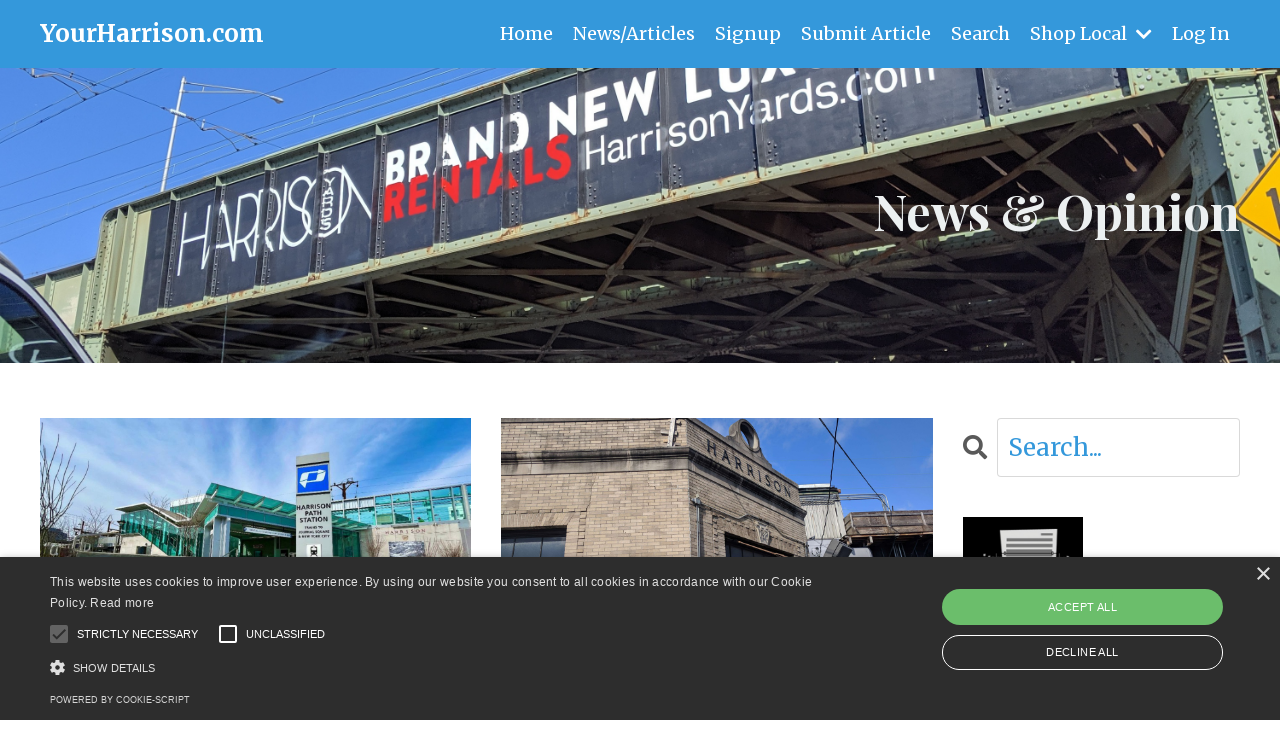

--- FILE ---
content_type: text/html; charset=utf-8
request_url: https://www.yourharrison.com/blog?tag=hoboken+nj
body_size: 23325
content:
<!doctype html>
<html lang="en">
  <head>
    
              <meta name="csrf-param" content="authenticity_token">
              <meta name="csrf-token" content="kVaocgMVLTqAX24ULGnqM7SiyXP94xQ9JmVAU3Kv8rCuarR7y2jEn1RhZv4p4OdY8sF2UY3LZZKQjDpLkpJz4g==">
            
    <title>
      
        News, History, Opinion on the Town of Harrison NJ (Hudson County)
      
    </title>
    <meta charset="utf-8" />
    <meta http-equiv="x-ua-compatible" content="ie=edge, chrome=1">
    <meta name="viewport" content="width=device-width, initial-scale=1, shrink-to-fit=no">
    
      <meta name="description" content="Find out about the Town of Harrison NJ.  Labeled the next Hoboken NJ it sits on the border of Newark NJ and Jersey City and has a rich history of innovation and industry and a very diverse community.  Long overlooked the Town has grown in population helped by its proximity to NYC and its rail access" />
    
    <meta property="og:type" content="website">
<meta property="og:url" content="https://www.yourharrison.com/blog?tag=hoboken+nj">
<meta name="twitter:card" content="summary_large_image">

<meta property="og:title" content="News, History, Opinion on the Town of Harrison NJ (Hudson County)">
<meta name="twitter:title" content="News, History, Opinion on the Town of Harrison NJ (Hudson County)">


<meta property="og:description" content="Find out about the Town of Harrison NJ.  Labeled the next Hoboken NJ it sits on the border of Newark NJ and Jersey City and has a rich history of innovation and industry and a very diverse community.  Long overlooked the Town has grown in population helped by its proximity to NYC and its rail access">
<meta name="twitter:description" content="Find out about the Town of Harrison NJ.  Labeled the next Hoboken NJ it sits on the border of Newark NJ and Jersey City and has a rich history of innovation and industry and a very diverse community.  Long overlooked the Town has grown in population helped by its proximity to NYC and its rail access">


<meta property="og:image" content="https://kajabi-storefronts-production.kajabi-cdn.com/kajabi-storefronts-production/sites/2147554227/images/BA4oUVrER2eU0LbYizlm_file.jpg">
<meta name="twitter:image" content="https://kajabi-storefronts-production.kajabi-cdn.com/kajabi-storefronts-production/sites/2147554227/images/BA4oUVrER2eU0LbYizlm_file.jpg">


    
      <link href="https://kajabi-storefronts-production.kajabi-cdn.com/kajabi-storefronts-production/themes/2149689223/settings_images/PjyFA2UbT4yKb2o1JrKy_file.jpg?v=2" rel="shortcut icon" />
    
    <link rel="canonical" href="https://www.yourharrison.com/blog?tag=hoboken+nj" />

    <!-- Google Fonts ====================================================== -->
    
      <link href="//fonts.googleapis.com/css?family=Merriweather:400,700,400italic,700italic|Playfair+Display:400,700,400italic,700italic" rel="stylesheet" type="text/css">
    

    <!-- Kajabi CSS ======================================================== -->
    <link rel="stylesheet" media="screen" href="https://kajabi-app-assets.kajabi-cdn.com/assets/core-0d125629e028a5a14579c81397830a1acd5cf5a9f3ec2d0de19efb9b0795fb03.css" />

    

    <link rel="stylesheet" href="https://use.fontawesome.com/releases/v5.15.2/css/all.css" crossorigin="anonymous">

    <link rel="stylesheet" media="screen" href="https://kajabi-storefronts-production.kajabi-cdn.com/kajabi-storefronts-production/themes/2149689223/assets/styles.css?1763350931342367" />

    <!-- Customer CSS ====================================================== -->
    <link rel="stylesheet" media="screen" href="https://kajabi-storefronts-production.kajabi-cdn.com/kajabi-storefronts-production/themes/2149689223/assets/overrides.css?1763350931342367" />
    <style>
  /* Custom CSS Added Via Theme Settings */
  /* CSS Overrides go here */
</style>


    <!-- Kajabi Editor Only CSS ============================================ -->
    

    <!-- Header hook ======================================================= -->
    <link rel="alternate" type="application/rss+xml" title="News, History, Opinion on the Town of Harrison NJ (Hudson County)" href="https://www.yourharrison.com/blog.rss" /><script type="text/javascript">
  var Kajabi = Kajabi || {};
</script>
<script type="text/javascript">
  Kajabi.currentSiteUser = {
    "id" : "-1",
    "type" : "Guest",
    "contactId" : "",
  };
</script>
<script type="text/javascript">
  Kajabi.theme = {
    activeThemeName: "Kim",
    previewThemeId: null,
    editor: false
  };
</script>
<meta name="turbo-prefetch" content="false">
<!-- Google Tag Manager -->
<script>(function(w,d,s,l,i){w[l]=w[l]||[];w[l].push({'gtm.start':
new Date().getTime(),event:'gtm.js'});var f=d.getElementsByTagName(s)[0],
j=d.createElement(s),dl=l!='dataLayer'?'&l='+l:'';j.async=true;j.src=
'https://www.googletagmanager.com/gtm.js?id='+i+dl;f.parentNode.insertBefore(j,f);
})(window,document,'script','dataLayer','GTM-MQG6ZTX');</script>
<!-- End Google Tag Manager -->
<script type="text/javascript" charset="UTF-8" src="//cdn.cookie-script.com/s/4f057b9460c75b6c20ecddc98e243fc4.js"></script> <meta name="msvalidate.01" content="FCE718C755BFF5EDF8C75D8A550CC220" /> <meta name="msvalidate.01" content="B6DAC08AC0A14F2DB22E3818819049BB" /> <script>(function(d,s,i){var f,j;f=d.getElementsByTagName(s)[0];j=d.createElement(s);j.async=true;j.src='https://mtag.microsoft.com/tags/'+i+'.js';j.referrerPolicy='no-referrer-when-downgrade';f.parentNode.insertBefore(j,f);})(document,'script','13881334300785');</script><style type="text/css">
  #editor-overlay {
    display: none;
    border-color: #2E91FC;
    position: absolute;
    background-color: rgba(46,145,252,0.05);
    border-style: dashed;
    border-width: 3px;
    border-radius: 3px;
    pointer-events: none;
    cursor: pointer;
    z-index: 10000000000;
  }
  .editor-overlay-button {
    color: white;
    background: #2E91FC;
    border-radius: 2px;
    font-size: 13px;
    margin-inline-start: -24px;
    margin-block-start: -12px;
    padding-block: 3px;
    padding-inline: 10px;
    text-transform:uppercase;
    font-weight:bold;
    letter-spacing:1.5px;

    left: 50%;
    top: 50%;
    position: absolute;
  }
</style>
<script src="https://kajabi-app-assets.kajabi-cdn.com/vite/assets/track_analytics-999259ad.js" crossorigin="anonymous" type="module"></script><link rel="modulepreload" href="https://kajabi-app-assets.kajabi-cdn.com/vite/assets/stimulus-576c66eb.js" as="script" crossorigin="anonymous">
<link rel="modulepreload" href="https://kajabi-app-assets.kajabi-cdn.com/vite/assets/track_product_analytics-9c66ca0a.js" as="script" crossorigin="anonymous">
<link rel="modulepreload" href="https://kajabi-app-assets.kajabi-cdn.com/vite/assets/stimulus-e54d982b.js" as="script" crossorigin="anonymous">
<link rel="modulepreload" href="https://kajabi-app-assets.kajabi-cdn.com/vite/assets/trackProductAnalytics-3d5f89d8.js" as="script" crossorigin="anonymous">      <script type="text/javascript">
        if (typeof (window.rudderanalytics) === "undefined") {
          !function(){"use strict";window.RudderSnippetVersion="3.0.3";var sdkBaseUrl="https://cdn.rudderlabs.com/v3"
          ;var sdkName="rsa.min.js";var asyncScript=true;window.rudderAnalyticsBuildType="legacy",window.rudderanalytics=[]
          ;var e=["setDefaultInstanceKey","load","ready","page","track","identify","alias","group","reset","setAnonymousId","startSession","endSession","consent"]
          ;for(var n=0;n<e.length;n++){var t=e[n];window.rudderanalytics[t]=function(e){return function(){
          window.rudderanalytics.push([e].concat(Array.prototype.slice.call(arguments)))}}(t)}try{
          new Function('return import("")'),window.rudderAnalyticsBuildType="modern"}catch(a){}
          if(window.rudderAnalyticsMount=function(){
          "undefined"==typeof globalThis&&(Object.defineProperty(Object.prototype,"__globalThis_magic__",{get:function get(){
          return this},configurable:true}),__globalThis_magic__.globalThis=__globalThis_magic__,
          delete Object.prototype.__globalThis_magic__);var e=document.createElement("script")
          ;e.src="".concat(sdkBaseUrl,"/").concat(window.rudderAnalyticsBuildType,"/").concat(sdkName),e.async=asyncScript,
          document.head?document.head.appendChild(e):document.body.appendChild(e)
          },"undefined"==typeof Promise||"undefined"==typeof globalThis){var d=document.createElement("script")
          ;d.src="https://polyfill-fastly.io/v3/polyfill.min.js?version=3.111.0&features=Symbol%2CPromise&callback=rudderAnalyticsMount",
          d.async=asyncScript,document.head?document.head.appendChild(d):document.body.appendChild(d)}else{
          window.rudderAnalyticsMount()}window.rudderanalytics.load("2apYBMHHHWpiGqicceKmzPebApa","https://kajabiaarnyhwq.dataplane.rudderstack.com",{})}();
        }
      </script>
      <script type="text/javascript">
        if (typeof (window.rudderanalytics) !== "undefined") {
          rudderanalytics.page({"account_id":"2147544698","site_id":"2147554227"});
        }
      </script>
      <script type="text/javascript">
        if (typeof (window.rudderanalytics) !== "undefined") {
          (function () {
            function AnalyticsClickHandler (event) {
              const targetEl = event.target.closest('a') || event.target.closest('button');
              if (targetEl) {
                rudderanalytics.track('Site Link Clicked', Object.assign(
                  {"account_id":"2147544698","site_id":"2147554227"},
                  {
                    link_text: targetEl.textContent.trim(),
                    link_href: targetEl.href,
                    tag_name: targetEl.tagName,
                  }
                ));
              }
            };
            document.addEventListener('click', AnalyticsClickHandler);
          })();
        }
      </script>
<meta name='site_locale' content='en'><style type="text/css">
  body main {
    direction: ltr;
  }
  .slick-list {
    direction: ltr;
  }
</style>
<style type="text/css">
  /* Font Awesome 4 */
  .fa.fa-twitter{
    font-family:sans-serif;
  }
  .fa.fa-twitter::before{
    content:"𝕏";
    font-size:1.2em;
  }

  /* Font Awesome 5 */
  .fab.fa-twitter{
    font-family:sans-serif;
  }
  .fab.fa-twitter::before{
    content:"𝕏";
    font-size:1.2em;
  }
</style>
<link rel="stylesheet" href="https://cdn.jsdelivr.net/npm/@kajabi-ui/styles@1.0.4/dist/kajabi_products/kajabi_products.css" />
<script type="module" src="https://cdn.jsdelivr.net/npm/@pine-ds/core@3.14.0/dist/pine-core/pine-core.esm.js"></script>
<script nomodule src="https://cdn.jsdelivr.net/npm/@pine-ds/core@3.14.0/dist/pine-core/index.esm.js"></script>


  </head>

  <style>
  body {
    
      
    
  }
</style>

  <body id="encore-theme" class="background-unrecognized">
    


    <div id="section-header" data-section-id="header">

<style>
  /* Default Header Styles */
  .header {
    
      background-color: #3498db;
    
    font-size: 18px;
  }
  .header a,
  .header a.link-list__link,
  .header a.link-list__link:hover,
  .header a.social-icons__icon,
  .header .user__login a,
  .header .dropdown__item a,
  .header .dropdown__trigger:hover {
    color: #ffffff;
  }
  .header .dropdown__trigger {
    color: #ffffff !important;
  }
  /* Mobile Header Styles */
  @media (max-width: 767px) {
    .header {
      
      font-size: 16px;
    }
    
    .header .hamburger__slices .hamburger__slice {
      
        background-color: #ffffff;
      
    }
    
      .header a.link-list__link, .dropdown__item a, .header__content--mobile {
        text-align: left;
      }
    
    .header--overlay .header__content--mobile  {
      padding-bottom: 20px;
    }
  }
  /* Sticky Styles */
  
    .header.header--fixed {
      background-color: #3498db;
      
        background-color: ;
      
      
        background-color: ;
      
    }
    
    
    .header.header--fixed .hamburger__slice {
      
        background-color: ;
      
    }
  
</style>

<div class="hidden">
  
    
  
    
  
    
  
    
  
  
  
  
</div>

<header class="header header--static sticky   background-light header--close-on-scroll" kjb-settings-id="sections_header_settings_background_color">
  <div class="hello-bars">
    
      
    
      
    
      
    
      
    
  </div>
  
    <div class="header__wrap">
      <div class="header__content header__content--desktop background-light">
        <div class="container header__container media justify-content-left">
          
            
                <style>
@media (min-width: 768px) {
  #block-1555988494486 {
    text-align: left;
  }
} 
</style>

<div id="block-1555988494486" class="header__block header__block--logo header__block--show header__switch-content " kjb-settings-id="sections_header_blocks_1555988494486_settings_stretch">
  <style>
  #block-1555988494486 {
    line-height: 1;
  }
  #block-1555988494486 .logo__image {
    display: block;
    width: 150px;
  }
  #block-1555988494486 .logo__text {
    color: #ffffff;
  }
</style>

<a class="logo" href="/">
  
    <p class="logo__text" kjb-settings-id="sections_header_blocks_1555988494486_settings_logo_text">YourHarrison.com</p>
  
</a>

</div>

              
          
            
                <style>
@media (min-width: 768px) {
  #block-1555988491313 {
    text-align: right;
  }
} 
</style>

<div id="block-1555988491313" class="header__block header__switch-content header__block--menu stretch" kjb-settings-id="sections_header_blocks_1555988491313_settings_stretch">
  <div class="link-list justify-content-right" kjb-settings-id="sections_header_blocks_1555988491313_settings_menu">
  
    <a class="link-list__link" href="https://www.yourharrison.com/" >Home</a>
  
    <a class="link-list__link" href="https://www.yourharrison.com/blog" >News/Articles</a>
  
    <a class="link-list__link" href="https://www.yourharrison.com/offers/MR9jB8mF" >Signup</a>
  
    <a class="link-list__link" href="https://www.yourharrison.com/submit-article" >Submit Article</a>
  
    <a class="link-list__link" href="https://www.yourharrison.com/blog" >Search</a>
  
</div>

</div>

              
          
            
                <style>
@media (min-width: 768px) {
  #block-1645991574359 {
    text-align: right;
  }
} 
</style>

<div id="block-1645991574359" class="header__block header__switch-content header__block--dropdown " kjb-settings-id="sections_header_blocks_1645991574359_settings_stretch">
  <style>
  /* Dropdown menu colors for desktop */
  @media (min-width: 768px) {
    #block-1645991574359 .dropdown__menu {
      background-color: #FFFFFF;
    }
    #block-1645991574359 .dropdown__item a {
      color: #595959;
    }
  }
  /* Mobile menu text alignment */
  @media (max-width: 767px) {
    #block-1645991574359 .dropdown__item a {
      text-align: left;
    }
  }
</style>

<div class="dropdown" kjb-settings-id="sections_header_blocks_1645991574359_settings_trigger">
  <a class="dropdown__trigger">
    Shop Local
    
      <i class="dropdown__icon fa fa-chevron-down"></i>
    
  </a>
  <div class="dropdown__menu dropdown__menu--text-center ">
    
      <span class="dropdown__item"><a href="https://www.yourharrison.com/restaurants" >Restaurants</a></span>
    
      <span class="dropdown__item"><a href="https://www.yourharrison.com/Grocery-Stores" >Grocery Stores</a></span>
    
  </div>
</div>

</div>

              
          
            
                <style>
@media (min-width: 768px) {
  #block-1555988487706 {
    text-align: left;
  }
} 
</style>

<div id="block-1555988487706" class="header__block header__switch-content header__block--user " kjb-settings-id="sections_header_blocks_1555988487706_settings_stretch">
  <style>
  /* Dropdown menu colors for desktop */
  @media (min-width: 768px) {
    #block-1555988487706 .dropdown__menu {
      background: ;
      color: #000000;
    }
    #block-1555988487706 .dropdown__item a, 
    #block-1555988487706 {
      color: #000000;
    }
  }  
  /* Mobile menu text alignment */
  @media (max-width: 767px) {
    #block-1555988487706 .dropdown__item a,
    #block-1555988487706 .user__login a {
      text-align: left;
    }
  }
</style>

<div class="user" kjb-settings-id="sections_header_blocks_1555988487706_settings_language_login">
  
    <span class="user__login" kjb-settings-id="language_login"><a href="/login">Log In</a></span>
  
</div>

</div>

              
          
          
            <div class="hamburger hidden--desktop" kjb-settings-id="sections_header_settings_hamburger_color">
              <div class="hamburger__slices">
                <div class="hamburger__slice hamburger--slice-1"></div>
                <div class="hamburger__slice hamburger--slice-2"></div>
                <div class="hamburger__slice hamburger--slice-3"></div>
                <div class="hamburger__slice hamburger--slice-4"></div>
              </div>
            </div>
          
        </div>
      </div>
      <div class="header__content header__content--mobile">
        <div class="header__switch-content header__spacer"></div>
      </div>
    </div>
  
</header>

</div>
    <main>
      <div data-dynamic-sections=blog><div id="section-1603155115325" data-section-id="1603155115325"><style>
  
    #section-1603155115325 {
      background-image: url(https://kajabi-storefronts-production.kajabi-cdn.com/kajabi-storefronts-production/themes/2149689223/settings_images/yuiqoBNlQfaghOU8dHLP_IMG_20191023_115631.jpg);
      background-position: bottom;
    }
  
  #section-1603155115325 .section__overlay {
    position: absolute;
    width: 100%;
    height: 100%;
    left: 0;
    top: 0;
    background-color: ;
  }
  #section-1603155115325 .sizer {
    padding-top: 40px;
    padding-bottom: 40px;
  }
  #section-1603155115325 .container {
    max-width: calc(1260px + 10px + 10px);
    padding-right: 10px;
    padding-left: 10px;
    
  }
  #section-1603155115325 .row {
    
  }
  #section-1603155115325 .container--full {
    width: 100%;
    max-width: calc(100% + 10px + 10px);
  }
  @media (min-width: 768px) {
    
      #section-1603155115325 {
        
      }
    
    #section-1603155115325 .sizer {
      padding-top: 100px;
      padding-bottom: 100px;
    }
    #section-1603155115325 .container {
      max-width: calc(1260px + 40px + 40px);
      padding-right: 40px;
      padding-left: 40px;
    }
    #section-1603155115325 .container--full {
      max-width: calc(100% + 40px + 40px);
    }
  }
  
  
</style>


<section kjb-settings-id="sections_1603155115325_settings_background_color"
  class="section
  
  
   "
  data-reveal-event=""
  data-reveal-offset=""
  data-reveal-units="seconds">
  <div class="sizer ">
    
    <div class="section__overlay"></div>
    <div class="container ">
      <div class="row align-items-center justify-content-center">
        
          




<style>
  /* flush setting */
  
  
  /* margin settings */
  #block-1603155115325_0, [data-slick-id="1603155115325_0"] {
    margin-top: 0px;
    margin-right: 0px;
    margin-bottom: 0px;
    margin-left: 0px;
  }
  #block-1603155115325_0 .block, [data-slick-id="1603155115325_0"] .block {
    /* border settings */
    border: 4px none black;
    border-radius: 4px;
    

    /* background color */
    
    /* default padding for mobile */
    
    
    
    /* mobile padding overrides */
    
    
    
    
    
  }

  @media (min-width: 768px) {
    /* desktop margin settings */
    #block-1603155115325_0, [data-slick-id="1603155115325_0"] {
      margin-top: 0px;
      margin-right: 0px;
      margin-bottom: 0px;
      margin-left: 0px;
    }
    #block-1603155115325_0 .block, [data-slick-id="1603155115325_0"] .block {
      /* default padding for desktop  */
      
      
      /* desktop padding overrides */
      
      
      
      
      
    }
  }
  /* mobile text align */
  @media (max-width: 767px) {
    #block-1603155115325_0, [data-slick-id="1603155115325_0"] {
      text-align: center;
    }
  }
</style>



<div
  id="block-1603155115325_0"
  class="
  block-type--text
  text-center
  col-12
  
  
  
    
  
  
  "
  
  data-reveal-event=""
  data-reveal-offset=""
  data-reveal-units="seconds"
  
    kjb-settings-id="sections_1603155115325_blocks_1603155115325_0_settings_width"
    >
  <div class="block
    box-shadow-none
    "
    
      data-aos="none"
      data-aos-delay="0"
      data-aos-duration="0"
    
    >
    
    <style>
  
  #block-1577982541036_0 .btn {
    margin-top: 1rem;
  }
</style>

<h1 style="text-align: right;"><span style="color: #ecf0f1;">News &amp; Opinion<br /></span></h1>

  </div>
</div>


        
      </div>
    </div>
  </div>
</section>
</div><div id="section-1599589855686" data-section-id="1599589855686"><style>
  
  .blog-listings {
    background-color: ;
  }
  .blog-listings .sizer {
    padding-top: 40px;
    padding-bottom: 40px;
  }
  .blog-listings .container {
    max-width: calc(1260px + 10px + 10px);
    padding-right: 10px;
    padding-left: 10px;
  }
  .blog-listing__panel {
    background-color: #ffffff;
    border-color: ;
    border-radius: 4px;
    border-style: none;
    border-width: 25px ;
  }
  .blog-listing__title {
    color:  !important;
  }
  .blog-listing__title:hover {
    color:  !important;
  }
  .blog-listing__date {
    color: ;
  }
  .tag {
    color: ;
    background-color: ;
  }
  .tag:hover {
    color: ;
    background-color: ;
  }
  .blog-listing__content {
    color: ;
  }
  .blog-listing__more {
    color: #3498db;
  }
  @media (min-width: 768px) {
    
    .blog-listings .sizer {
      padding-top: 40px;
      padding-bottom: 40px;
    }
    .blog-listings .container {
      max-width: calc(1260px + 40px + 40px);
      padding-right: 40px;
      padding-left: 40px;
    }
  }
  .pag__link {
    color: ;
  }
  .pag__link--current {
    color: ;
  }
  .pag__link--disabled {
    color: ;
  }
</style>

<section class="blog-listings " kjb-settings-id="sections_1599589855686_settings_background_color">
  <div class="sizer">
    
    <div class="container">
      <div class="row">
        
          <div class="col-lg-9">
        
          <div class="blog-listings__content blog-listings__content--grid-2">
            
              
                





<div class="blog-listing blog-listing--grid-2 blog-listing--has-media">
  
    <div class="blog-listing__media">
      
        
  
    
      <a href="/blog/how-will-the-closure-of-hoboken-path-station-impact-harrison-residents">
        <img src="https://kajabi-storefronts-production.kajabi-cdn.com/kajabi-storefronts-production/file-uploads/blogs/2147495622/images/a4b62e-1d6c-2b5-5468-145ded32c31_Harrison_path_station.jpeg" alt="Harrrison NJ PATH Station" />
      </a>
    
  


      
    </div>
    <div class="blog-listing__data">
      <a class="h3 blog-listing__title" href="/blog/how-will-the-closure-of-hoboken-path-station-impact-harrison-residents">How Will The Closure Of Hoboken PATH Station Impact Harrison Residents</a>
      
        <span class="blog-listing__tags" kjb-settings-id="sections_1599589855686_settings_show_tags">
          
            
              <a class="tag" href="https://www.yourharrison.com/blog?tag=closure+hoboken+path+station">closure hoboken path station</a>
            
              <a class="tag" href="https://www.yourharrison.com/blog?tag=harrison+nj">harrison nj</a>
            
              <a class="tag" href="https://www.yourharrison.com/blog?tag=harrison+path">harrison path</a>
            
              <a class="tag" href="https://www.yourharrison.com/blog?tag=harrison+path+station">harrison path station</a>
            
              <a class="tag" href="https://www.yourharrison.com/blog?tag=hoboken+nj">hoboken nj</a>
            
              <a class="tag" href="https://www.yourharrison.com/blog?tag=hoboken+path+station">hoboken path station</a>
            
              <a class="tag" href="https://www.yourharrison.com/blog?tag=port+authority+of+new+york%2Fnew+jersey">port authority of new york/new jersey</a>
            
          
        </span>
      
      
        <span class="blog-listing__date" kjb-settings-id="sections_1599589855686_settings_show_date">Feb 03, 2025</span>
      
      
      
        
          <div class="blog-listing__content"><p>The closure of the Hoboken PATH station by the Port Authority of NY/NJ (Port Authority) from January 30, 2025, through February 25, 2025 (25 days) is likely to significantly affect traffic volume at nearby PATH stations. Although the Harrison PATH station is not mentioned by the Port Authority as an...</p></div>
        
        <a class="blog-listing__more" href="/blog/how-will-the-closure-of-hoboken-path-station-impact-harrison-residents" kjb-settings-id="sections_1599589855686_settings_read_more">Continue Reading...</a>
      
    </div>
  
</div>

              
                





<div class="blog-listing blog-listing--grid-2 blog-listing--has-media">
  
    <div class="blog-listing__media">
      
        
  
    
      <a href="/blog/tbt-the-original-pennsylvania-railroad-harrison-path-station">
        <img src="https://kajabi-storefronts-production.kajabi-cdn.com/kajabi-storefronts-production/blogs/2147495622/images/BMjkLKAPT5Cj3m8hJAjG_old-path-station-harrison-without-clock.jpg" alt="Original Harrison Path Station Eastbound to NYC" />
      </a>
    
  


      
    </div>
    <div class="blog-listing__data">
      <a class="h3 blog-listing__title" href="/blog/tbt-the-original-pennsylvania-railroad-harrison-path-station">TBT: The Original Pennsylvania Railroad / Harrison Path Station</a>
      
        <span class="blog-listing__tags" kjb-settings-id="sections_1599589855686_settings_show_tags">
          
            
              <a class="tag" href="https://www.yourharrison.com/blog?tag=harrison+nj">harrison nj</a>
            
              <a class="tag" href="https://www.yourharrison.com/blog?tag=harrison+path+station">harrison path station</a>
            
              <a class="tag" href="https://www.yourharrison.com/blog?tag=hoboken+nj">hoboken nj</a>
            
              <a class="tag" href="https://www.yourharrison.com/blog?tag=jersey+city+nj">jersey city nj</a>
            
              <a class="tag" href="https://www.yourharrison.com/blog?tag=kearny+nj">kearny nj</a>
            
              <a class="tag" href="https://www.yourharrison.com/blog?tag=manhattan+transfer">manhattan transfer</a>
            
              <a class="tag" href="https://www.yourharrison.com/blog?tag=manhattan+transfer+station">manhattan transfer station</a>
            
              <a class="tag" href="https://www.yourharrison.com/blog?tag=north+portal+bridge">north portal bridge</a>
            
              <a class="tag" href="https://www.yourharrison.com/blog?tag=portal+bridge">portal bridge</a>
            
          
        </span>
      
      
        <span class="blog-listing__date" kjb-settings-id="sections_1599589855686_settings_show_date">Aug 18, 2022</span>
      
      
      
        
          <div class="blog-listing__content"><p>The Throwback Thursday has us visiting a building that for a century served residents and commuters daily as the portal to the Eastbound PATH train to Jersey City / Hoboken / New York City. </p>
<p>The station which was originally a Pennsylvania Railroad Station was as old as the Portal Bridge in Kearny. ...</p></div>
        
        <a class="blog-listing__more" href="/blog/tbt-the-original-pennsylvania-railroad-harrison-path-station" kjb-settings-id="sections_1599589855686_settings_read_more">Continue Reading...</a>
      
    </div>
  
</div>

              
              
            
          </div>
        </div>
        <style>
   .sidebar__panel {
     background-color: #ffffff;
     border-color: ;
     border-radius: 4px;
     border-style: solid;
     border-width: 25px ;
   }
</style>

<div class="col-lg-3    ">
  <div class="sidebar" kjb-settings-id="sections_1599589855686_settings_show_sidebar">
    
      
        <div class="sidebar__block">
          
              <style>
  .sidebar-search__icon i {
    color: ;
  }
  .sidebar-search--1600115507943 ::-webkit-input-placeholder {
    color: ;
  }
  .sidebar-search--1600115507943 ::-moz-placeholder {
    color: ;
  }
  .sidebar-search--1600115507943 :-ms-input-placeholder {
    color: ;
  }
  .sidebar-search--1600115507943 :-moz-placeholder {
    color: ;
  }
  .sidebar-search--1600115507943 .sidebar-search__input {
    color: ;
  }
</style>

<div class="sidebar-search sidebar-search--1600115507943" kjb-settings-id="sections_1599589855686_blocks_1600115507943_settings_search_text">
  <form class="sidebar-search__form" action="/blog/search" method="get" role="search">
    <span class="sidebar-search__icon"><i class="fa fa-search"></i></span>
    <input class="form-control sidebar-search__input" type="search" name="q" placeholder="Search...">
  </form>
</div>

            
        </div>
      
        <div class="sidebar__block">
          
              <style>
  .sidebar-instructor--1603167908857 {
    text-align: left;
  }
  .sidebar-instructor--1603167908857 .sidebar-instructor__heading {
    color: ;
  }
  .sidebar-instructor--1603167908857 .sidebar-instructor__name {
    color: #000000;
  }
  .sidebar-instructor--1603167908857 .sidebar-instructor__title {
    color: ;
  }
  .sidebar-instructor--1603167908857 .sidebar-instructor__bio {
    color: #2c3e50;
  }
  
    .sidebar-instructor--1603167908857 .sidebar-instructor__image {
      border-radius: 0;
    }
  
</style>

<div class="sidebar-instructor sidebar-instructor--1603167908857" kjb-settings-id="sections_1599589855686_blocks_1603167908857_settings_heading">
  
  
    
      <img class="sidebar-instructor__image" src="https://kajabi-storefronts-production.kajabi-cdn.com/kajabi-storefronts-production/themes/2149689223/settings_images/WjU6ac4RDilaJZWJHrOQ_file.jpg" kjb-settings-id="sections_1599589855686_blocks_1603167908857_settings_image" alt="" />
    
  
  
    <p class="h5 sidebar-instructor__name" kjb-settings-id="sections_1599589855686_blocks_1603167908857_settings_name">
      
        News & Opinion
      
    </p>
  
  
    <p class="sidebar-instructor__title" kjb-settings-id="sections_1599589855686_blocks_1603167908857_settings_title">
      
        Articles from Contributing Writers
      
    </p>
  
  
    <p class="sidebar-instructor__bio" kjb-settings-id="sections_1599589855686_blocks_1603167908857_settings_bio">News & Opinion Articles about the Town of Harrison, New Jersey. 
Share Your Thoughts Visit our Community Discussion Board.</p>
  
</div>

          
        </div>
      
        <div class="sidebar__block">
          
              <style>
  .sidebar-categories--1600115512118 {
    text-align: left;
  }
  .sidebar-categories--1600115512118 .sidebar-categories__title {
    color: #000000;
  }
  .sidebar-categories--1600115512118 .sidebar-categories__select {
    color: #3498db !important;
  }
  .sidebar-categories--1600115512118 .sidebar-categories__link {
    color: #3498db;
  }
  .sidebar-categories--1600115512118 .sidebar-categories__tag {
    color: #3498db;
  }
</style>

<div class="sidebar-categories sidebar-categories--1600115512118">
  <p class="h5 sidebar-categories__title" kjb-settings-id="sections_1599589855686_blocks_1600115512118_settings_heading">Categories</p>
  
    <div class="select-box-field form-group">
      <select id="category-select" class="form-control sidebar-categories__select">
        <option value="https://www.yourharrison.com/blog">All Categories</option>
        
          
            <option value="https://www.yourharrison.com/blog?tag=10k+run">10k run</option>
          
        
          
            <option value="https://www.yourharrison.com/blog?tag=13th+amendment">13th amendment</option>
          
        
          
            <option value="https://www.yourharrison.com/blog?tag=2022+world+cup">2022 world cup</option>
          
        
          
            <option value="https://www.yourharrison.com/blog?tag=2024+fair+housing+act">2024 fair housing act</option>
          
        
          
            <option value="https://www.yourharrison.com/blog?tag=23+and+me">23 and me</option>
          
        
          
            <option value="https://www.yourharrison.com/blog?tag=29th+legislative+district">29th legislative district</option>
          
        
          
            <option value="https://www.yourharrison.com/blog?tag=2nd+lt.+augustus+r.+feeley">2nd lt. augustus r. feeley</option>
          
        
          
            <option value="https://www.yourharrison.com/blog?tag=300+cifelli+drive">300 cifelli drive</option>
          
        
          
            <option value="https://www.yourharrison.com/blog?tag=300+somerset+street">300 somerset street</option>
          
        
          
            <option value="https://www.yourharrison.com/blog?tag=32nd+legislative+district">32nd legislative district</option>
          
        
          
            <option value="https://www.yourharrison.com/blog?tag=330+cifelli+drive">330 cifelli drive</option>
          
        
          
            <option value="https://www.yourharrison.com/blog?tag=333+somerset+urban+renewal+llc">333 somerset urban renewal llc</option>
          
        
          
            <option value="https://www.yourharrison.com/blog?tag=45+record">45 record</option>
          
        
          
            <option value="https://www.yourharrison.com/blog?tag=466th+bombardment+group">466th bombardment group</option>
          
        
          
            <option value="https://www.yourharrison.com/blog?tag=4th+of+july">4th of july</option>
          
        
          
            <option value="https://www.yourharrison.com/blog?tag=4th+of+july+celebration">4th of july celebration</option>
          
        
          
            <option value="https://www.yourharrison.com/blog?tag=5k+race">5k race</option>
          
        
          
            <option value="https://www.yourharrison.com/blog?tag=5k+run">5k run</option>
          
        
          
            <option value="https://www.yourharrison.com/blog?tag=6+points+of+identification">6 points of identification</option>
          
        
          
            <option value="https://www.yourharrison.com/blog?tag=600+south+f.e.+rodgers+blvd.">600 south f.e. rodgers blvd.</option>
          
        
          
            <option value="https://www.yourharrison.com/blog?tag=785th+bomb+squadron">785th bomb squadron</option>
          
        
          
            <option value="https://www.yourharrison.com/blog?tag=9-11+seventh+street">9-11 seventh street</option>
          
        
          
            <option value="https://www.yourharrison.com/blog?tag=9%2F11+memorial">9/11 memorial</option>
          
        
          
            <option value="https://www.yourharrison.com/blog?tag=988+crisis+hotline">988 crisis hotline</option>
          
        
          
            <option value="https://www.yourharrison.com/blog?tag=a+midsummer+night%27s+dream">a midsummer night's dream</option>
          
        
          
            <option value="https://www.yourharrison.com/blog?tag=aanhpi+heritage+month">aanhpi heritage month</option>
          
        
          
            <option value="https://www.yourharrison.com/blog?tag=abbott+district">abbott district</option>
          
        
          
            <option value="https://www.yourharrison.com/blog?tag=abraham+lincoln">abraham lincoln</option>
          
        
          
            <option value="https://www.yourharrison.com/blog?tag=accident">accident</option>
          
        
          
            <option value="https://www.yourharrison.com/blog?tag=accordia+harrison+urban+renewal">accordia harrison urban renewal</option>
          
        
          
            <option value="https://www.yourharrison.com/blog?tag=acp+club+of+kearny+riders">acp club of kearny riders</option>
          
        
          
            <option value="https://www.yourharrison.com/blog?tag=adults+with+disabilities">adults with disabilities</option>
          
        
          
            <option value="https://www.yourharrison.com/blog?tag=advance+realty+group">advance realty group</option>
          
        
          
            <option value="https://www.yourharrison.com/blog?tag=affordable+housing">affordable housing</option>
          
        
          
            <option value="https://www.yourharrison.com/blog?tag=africa+cup+of+nations">africa cup of nations</option>
          
        
          
            <option value="https://www.yourharrison.com/blog?tag=agatha+christie">agatha christie</option>
          
        
          
            <option value="https://www.yourharrison.com/blog?tag=agenda">agenda</option>
          
        
          
            <option value="https://www.yourharrison.com/blog?tag=agent+orange">agent orange</option>
          
        
          
            <option value="https://www.yourharrison.com/blog?tag=agriculture+department">agriculture department</option>
          
        
          
            <option value="https://www.yourharrison.com/blog?tag=air+quality">air quality</option>
          
        
          
            <option value="https://www.yourharrison.com/blog?tag=albert+cifelli">albert cifelli</option>
          
        
          
            <option value="https://www.yourharrison.com/blog?tag=albert+kotin">albert kotin</option>
          
        
          
            <option value="https://www.yourharrison.com/blog?tag=albio+sires">albio sires</option>
          
        
          
            <option value="https://www.yourharrison.com/blog?tag=alert">alert</option>
          
        
          
            <option value="https://www.yourharrison.com/blog?tag=alex+valdez">alex valdez</option>
          
        
          
            <option value="https://www.yourharrison.com/blog?tag=alexander+hamilton">alexander hamilton</option>
          
        
          
            <option value="https://www.yourharrison.com/blog?tag=alexander+ovechkin">alexander ovechkin</option>
          
        
          
            <option value="https://www.yourharrison.com/blog?tag=alfonso+lastras+ramirez">alfonso lastras ramirez</option>
          
        
          
            <option value="https://www.yourharrison.com/blog?tag=alice+yeh">alice yeh</option>
          
        
          
            <option value="https://www.yourharrison.com/blog?tag=all+season+childcare+learning+center">all season childcare learning center</option>
          
        
          
            <option value="https://www.yourharrison.com/blog?tag=allyssa+hynes">allyssa hynes</option>
          
        
          
            <option value="https://www.yourharrison.com/blog?tag=alyssa+sullivan">alyssa sullivan</option>
          
        
          
            <option value="https://www.yourharrison.com/blog?tag=american+legion+post+282">american legion post 282</option>
          
        
          
            <option value="https://www.yourharrison.com/blog?tag=american+revolution+soldiers">american revolution soldiers</option>
          
        
          
            <option value="https://www.yourharrison.com/blog?tag=amtrak">amtrak</option>
          
        
          
            <option value="https://www.yourharrison.com/blog?tag=anchor">anchor</option>
          
        
          
            <option value="https://www.yourharrison.com/blog?tag=and+then+there+were+none">and then there were none</option>
          
        
          
            <option value="https://www.yourharrison.com/blog?tag=andranik+eskandarian">andranik eskandarian</option>
          
        
          
            <option value="https://www.yourharrison.com/blog?tag=andre+iwanzyck">andre iwanzyck</option>
          
        
          
            <option value="https://www.yourharrison.com/blog?tag=andre+vieira">andre vieira</option>
          
        
          
            <option value="https://www.yourharrison.com/blog?tag=andy+kim">andy kim</option>
          
        
          
            <option value="https://www.yourharrison.com/blog?tag=angel+city+fc">angel city fc</option>
          
        
          
            <option value="https://www.yourharrison.com/blog?tag=angel+coronel">angel coronel</option>
          
        
          
            <option value="https://www.yourharrison.com/blog?tag=angelo+cifelli">angelo cifelli</option>
          
        
          
            <option value="https://www.yourharrison.com/blog?tag=animal+control">animal control</option>
          
        
          
            <option value="https://www.yourharrison.com/blog?tag=anna+jarvis">anna jarvis</option>
          
        
          
            <option value="https://www.yourharrison.com/blog?tag=anna+m.+nicosia">anna m. nicosia</option>
          
        
          
            <option value="https://www.yourharrison.com/blog?tag=anschultz+corporation">anschultz corporation</option>
          
        
          
            <option value="https://www.yourharrison.com/blog?tag=anselmo+millan">anselmo millan</option>
          
        
          
            <option value="https://www.yourharrison.com/blog?tag=anthony+capuano">anthony capuano</option>
          
        
          
            <option value="https://www.yourharrison.com/blog?tag=anthony+mondaro">anthony mondaro</option>
          
        
          
            <option value="https://www.yourharrison.com/blog?tag=antojos+colombianos+restaurant">antojos colombianos restaurant</option>
          
        
          
            <option value="https://www.yourharrison.com/blog?tag=antonino+d%27angelo">antonino d'angelo</option>
          
        
          
            <option value="https://www.yourharrison.com/blog?tag=argentina+national+fc">argentina national fc</option>
          
        
          
            <option value="https://www.yourharrison.com/blog?tag=aristides+desousa+mendes">aristides desousa mendes</option>
          
        
          
            <option value="https://www.yourharrison.com/blog?tag=arlington+section">arlington section</option>
          
        
          
            <option value="https://www.yourharrison.com/blog?tag=armed+forces">armed forces</option>
          
        
          
            <option value="https://www.yourharrison.com/blog?tag=arson">arson</option>
          
        
          
            <option value="https://www.yourharrison.com/blog?tag=arthur+blank">arthur blank</option>
          
        
          
            <option value="https://www.yourharrison.com/blog?tag=artie+barber">artie barber</option>
          
        
          
            <option value="https://www.yourharrison.com/blog?tag=arts">arts</option>
          
        
          
            <option value="https://www.yourharrison.com/blog?tag=asian+american">asian american</option>
          
        
          
            <option value="https://www.yourharrison.com/blog?tag=aspergers">aspergers</option>
          
        
          
            <option value="https://www.yourharrison.com/blog?tag=assault">assault</option>
          
        
          
            <option value="https://www.yourharrison.com/blog?tag=assembblymen+william+moen">assembblymen william moen</option>
          
        
          
            <option value="https://www.yourharrison.com/blog?tag=assemblymen+william+spearman">assemblymen william spearman</option>
          
        
          
            <option value="https://www.yourharrison.com/blog?tag=association+for+the+study+of+negro+life+and+history">association for the study of negro life and history</option>
          
        
          
            <option value="https://www.yourharrison.com/blog?tag=aston+villa+fc">aston villa fc</option>
          
        
          
            <option value="https://www.yourharrison.com/blog?tag=asturias+spain">asturias spain</option>
          
        
          
            <option value="https://www.yourharrison.com/blog?tag=athen+rivera">athen rivera</option>
          
        
          
            <option value="https://www.yourharrison.com/blog?tag=athlife+inc.">athlife inc.</option>
          
        
          
            <option value="https://www.yourharrison.com/blog?tag=atlanta+unied+fc">atlanta unied fc</option>
          
        
          
            <option value="https://www.yourharrison.com/blog?tag=atlanta+united">atlanta united</option>
          
        
          
            <option value="https://www.yourharrison.com/blog?tag=atletico+san+luis">atletico san luis</option>
          
        
          
            <option value="https://www.yourharrison.com/blog?tag=atomic+funk+poject">atomic funk poject</option>
          
        
          
            <option value="https://www.yourharrison.com/blog?tag=attlebridge+airfield">attlebridge airfield</option>
          
        
          
            <option value="https://www.yourharrison.com/blog?tag=auction">auction</option>
          
        
          
            <option value="https://www.yourharrison.com/blog?tag=audi+field">audi field</option>
          
        
          
            <option value="https://www.yourharrison.com/blog?tag=audi+fireworks">audi fireworks</option>
          
        
          
            <option value="https://www.yourharrison.com/blog?tag=audi+mls+cup+playoffs">audi mls cup playoffs</option>
          
        
          
            <option value="https://www.yourharrison.com/blog?tag=auditions">auditions</option>
          
        
          
            <option value="https://www.yourharrison.com/blog?tag=augustus+r.+feeley">augustus r. feeley</option>
          
        
          
            <option value="https://www.yourharrison.com/blog?tag=austin+fc">austin fc</option>
          
        
          
            <option value="https://www.yourharrison.com/blog?tag=austism+awareness">austism awareness</option>
          
        
          
            <option value="https://www.yourharrison.com/blog?tag=autism">autism</option>
          
        
          
            <option value="https://www.yourharrison.com/blog?tag=autonation">autonation</option>
          
        
          
            <option value="https://www.yourharrison.com/blog?tag=back+to+school">back to school</option>
          
        
          
            <option value="https://www.yourharrison.com/blog?tag=backpack+giveaway">backpack giveaway</option>
          
        
          
            <option value="https://www.yourharrison.com/blog?tag=baldwin+locomotive+works">baldwin locomotive works</option>
          
        
          
            <option value="https://www.yourharrison.com/blog?tag=banc+of+california+stadium">banc of california stadium</option>
          
        
          
            <option value="https://www.yourharrison.com/blog?tag=banda+de+gaitas+from+llacin">banda de gaitas from llacin</option>
          
        
          
            <option value="https://www.yourharrison.com/blog?tag=bank+of+america+stadium+charlotte">bank of america stadium charlotte</option>
          
        
          
            <option value="https://www.yourharrison.com/blog?tag=banker+group">banker group</option>
          
        
          
            <option value="https://www.yourharrison.com/blog?tag=barbecues">barbecues</option>
          
        
          
            <option value="https://www.yourharrison.com/blog?tag=barcelona+fc">barcelona fc</option>
          
        
          
            <option value="https://www.yourharrison.com/blog?tag=barcelona+fc+tickets">barcelona fc tickets</option>
          
        
          
            <option value="https://www.yourharrison.com/blog?tag=barcelona+soccer+team">barcelona soccer team</option>
          
        
          
            <option value="https://www.yourharrison.com/blog?tag=bark+night">bark night</option>
          
        
          
            <option value="https://www.yourharrison.com/blog?tag=baseball">baseball</option>
          
        
          
            <option value="https://www.yourharrison.com/blog?tag=baseball+field">baseball field</option>
          
        
          
            <option value="https://www.yourharrison.com/blog?tag=basketball">basketball</option>
          
        
          
            <option value="https://www.yourharrison.com/blog?tag=bay+fc">bay fc</option>
          
        
          
            <option value="https://www.yourharrison.com/blog?tag=bayonne+nj">bayonne nj</option>
          
        
          
            <option value="https://www.yourharrison.com/blog?tag=beatriz+esteban-messina">beatriz esteban-messina</option>
          
        
          
            <option value="https://www.yourharrison.com/blog?tag=beautification+commitee">beautification commitee</option>
          
        
          
            <option value="https://www.yourharrison.com/blog?tag=becky+g.">becky g.</option>
          
        
          
            <option value="https://www.yourharrison.com/blog?tag=beef+steak+dinner">beef steak dinner</option>
          
        
          
            <option value="https://www.yourharrison.com/blog?tag=beehive+of+industry">beehive of industry</option>
          
        
          
            <option value="https://www.yourharrison.com/blog?tag=beer+fest">beer fest</option>
          
        
          
            <option value="https://www.yourharrison.com/blog?tag=bell+labs">bell labs</option>
          
        
          
            <option value="https://www.yourharrison.com/blog?tag=belleville+fire+department">belleville fire department</option>
          
        
          
            <option value="https://www.yourharrison.com/blog?tag=belleville+nj">belleville nj</option>
          
        
          
            <option value="https://www.yourharrison.com/blog?tag=benjamin+franklin">benjamin franklin</option>
          
        
          
            <option value="https://www.yourharrison.com/blog?tag=bergen+county+animal+control">bergen county animal control</option>
          
        
          
            <option value="https://www.yourharrison.com/blog?tag=bergen+county+vocational+technical+shool">bergen county vocational technical shool</option>
          
        
          
            <option value="https://www.yourharrison.com/blog?tag=berner">berner</option>
          
        
          
            <option value="https://www.yourharrison.com/blog?tag=best+costumes">best costumes</option>
          
        
          
            <option value="https://www.yourharrison.com/blog?tag=beyond+vietnam+speech">beyond vietnam speech</option>
          
        
          
            <option value="https://www.yourharrison.com/blog?tag=bicycle+race">bicycle race</option>
          
        
          
            <option value="https://www.yourharrison.com/blog?tag=big++belly+garbage+can">big  belly garbage can</option>
          
        
          
            <option value="https://www.yourharrison.com/blog?tag=bike+lanes">bike lanes</option>
          
        
          
            <option value="https://www.yourharrison.com/blog?tag=bill+koch">bill koch</option>
          
        
          
            <option value="https://www.yourharrison.com/blog?tag=bill+predmore">bill predmore</option>
          
        
          
            <option value="https://www.yourharrison.com/blog?tag=billboard">billboard</option>
          
        
          
            <option value="https://www.yourharrison.com/blog?tag=billy+van+zandt">billy van zandt</option>
          
        
          
            <option value="https://www.yourharrison.com/blog?tag=billy+van+zant">billy van zant</option>
          
        
          
            <option value="https://www.yourharrison.com/blog?tag=bishop+manuel+cruz">bishop manuel cruz</option>
          
        
          
            <option value="https://www.yourharrison.com/blog?tag=black+history+month">black history month</option>
          
        
          
            <option value="https://www.yourharrison.com/blog?tag=black+magic+djs">black magic djs</option>
          
        
          
            <option value="https://www.yourharrison.com/blog?tag=black+panter">black panter</option>
          
        
          
            <option value="https://www.yourharrison.com/blog?tag=block+party">block party</option>
          
        
          
            <option value="https://www.yourharrison.com/blog?tag=blood+donation">blood donation</option>
          
        
          
            <option value="https://www.yourharrison.com/blog?tag=bloomfest">bloomfest</option>
          
        
          
            <option value="https://www.yourharrison.com/blog?tag=blue+tide">blue tide</option>
          
        
          
            <option value="https://www.yourharrison.com/blog?tag=bmo+stadium">bmo stadium</option>
          
        
          
            <option value="https://www.yourharrison.com/blog?tag=bnb+2024+car+show">bnb 2024 car show</option>
          
        
          
            <option value="https://www.yourharrison.com/blog?tag=board+of+elections">board of elections</option>
          
        
          
            <option value="https://www.yourharrison.com/blog?tag=bobblehead">bobblehead</option>
          
        
          
            <option value="https://www.yourharrison.com/blog?tag=bobby+shmurda">bobby shmurda</option>
          
        
          
            <option value="https://www.yourharrison.com/blog?tag=bobby+smith">bobby smith</option>
          
        
          
            <option value="https://www.yourharrison.com/blog?tag=boca+chica+restaurant">boca chica restaurant</option>
          
        
          
            <option value="https://www.yourharrison.com/blog?tag=bock+and+harnick">bock and harnick</option>
          
        
          
            <option value="https://www.yourharrison.com/blog?tag=bolivia+international+soccer+team">bolivia international soccer team</option>
          
        
          
            <option value="https://www.yourharrison.com/blog?tag=boom+cars">boom cars</option>
          
        
          
            <option value="https://www.yourharrison.com/blog?tag=boonton+line">boonton line</option>
          
        
          
            <option value="https://www.yourharrison.com/blog?tag=bootcamp+style+conditioing">bootcamp style conditioing</option>
          
        
          
            <option value="https://www.yourharrison.com/blog?tag=boston+college">boston college</option>
          
        
          
            <option value="https://www.yourharrison.com/blog?tag=boston+ma">boston ma</option>
          
        
          
            <option value="https://www.yourharrison.com/blog?tag=botera+harrison">botera harrison</option>
          
        
          
            <option value="https://www.yourharrison.com/blog?tag=bottled+water">bottled water</option>
          
        
          
            <option value="https://www.yourharrison.com/blog?tag=bow+%26+arrow">bow & arrow</option>
          
        
          
            <option value="https://www.yourharrison.com/blog?tag=boy+scouts+of+america">boy scouts of america</option>
          
        
          
            <option value="https://www.yourharrison.com/blog?tag=branch+brook+park+alliance">branch brook park alliance</option>
          
        
          
            <option value="https://www.yourharrison.com/blog?tag=brandi-leigh+miller">brandi-leigh miller</option>
          
        
          
            <option value="https://www.yourharrison.com/blog?tag=brando+moreno">brando moreno</option>
          
        
          
            <option value="https://www.yourharrison.com/blog?tag=brdige+closure">brdige closure</option>
          
        
          
            <option value="https://www.yourharrison.com/blog?tag=breakfast+with+santa">breakfast with santa</option>
          
        
          
            <option value="https://www.yourharrison.com/blog?tag=breanna+stewart">breanna stewart</option>
          
        
          
            <option value="https://www.yourharrison.com/blog?tag=breast+cancer+awareness">breast cancer awareness</option>
          
        
          
            <option value="https://www.yourharrison.com/blog?tag=breast+cancer+screening">breast cancer screening</option>
          
        
          
            <option value="https://www.yourharrison.com/blog?tag=brg+harrison+lofts+urban+development">brg harrison lofts urban development</option>
          
        
          
            <option value="https://www.yourharrison.com/blog?tag=brian+kolakowski">brian kolakowski</option>
          
        
          
            <option value="https://www.yourharrison.com/blog?tag=briana+vannozzi">briana vannozzi</option>
          
        
          
            <option value="https://www.yourharrison.com/blog?tag=bridge+closure">bridge closure</option>
          
        
          
            <option value="https://www.yourharrison.com/blog?tag=bridge+repair">bridge repair</option>
          
        
          
            <option value="https://www.yourharrison.com/blog?tag=bridge+street+bridge+harrison+nj">bridge street bridge harrison nj</option>
          
        
          
            <option value="https://www.yourharrison.com/blog?tag=brighton+%26+hove+albion">brighton & hove albion</option>
          
        
          
            <option value="https://www.yourharrison.com/blog?tag=brisas">brisas</option>
          
        
          
            <option value="https://www.yourharrison.com/blog?tag=bubble+boy">bubble boy</option>
          
        
          
            <option value="https://www.yourharrison.com/blog?tag=bubbly+paws">bubbly paws</option>
          
        
          
            <option value="https://www.yourharrison.com/blog?tag=budget">budget</option>
          
        
          
            <option value="https://www.yourharrison.com/blog?tag=built+not+bought">built not bought</option>
          
        
          
            <option value="https://www.yourharrison.com/blog?tag=bullevard">bullevard</option>
          
        
          
            <option value="https://www.yourharrison.com/blog?tag=bureau+of+housing+inspection">bureau of housing inspection</option>
          
        
          
            <option value="https://www.yourharrison.com/blog?tag=burger+king">burger king</option>
          
        
          
            <option value="https://www.yourharrison.com/blog?tag=buying+a+home">buying a home</option>
          
        
          
            <option value="https://www.yourharrison.com/blog?tag=c%2Bc+music+factory">c+c music factory</option>
          
        
          
            <option value="https://www.yourharrison.com/blog?tag=c.s.+osborne+%26+co.">c.s. osborne & co.</option>
          
        
          
            <option value="https://www.yourharrison.com/blog?tag=cafe+mil+hojas+cafe+restaurant">cafe mil hojas cafe restaurant</option>
          
        
          
            <option value="https://www.yourharrison.com/blog?tag=calling+while+driving">calling while driving</option>
          
        
          
            <option value="https://www.yourharrison.com/blog?tag=camera">camera</option>
          
        
          
            <option value="https://www.yourharrison.com/blog?tag=camila+mendes">camila mendes</option>
          
        
          
            <option value="https://www.yourharrison.com/blog?tag=camponeses+do+minho">camponeses do minho</option>
          
        
          
            <option value="https://www.yourharrison.com/blog?tag=canadian+international+soccer">canadian international soccer</option>
          
        
          
            <option value="https://www.yourharrison.com/blog?tag=cancelled+meetings">cancelled meetings</option>
          
        
          
            <option value="https://www.yourharrison.com/blog?tag=cancer">cancer</option>
          
        
          
            <option value="https://www.yourharrison.com/blog?tag=canda+forest+fire+air">canda forest fire air</option>
          
        
          
            <option value="https://www.yourharrison.com/blog?tag=cannabis">cannabis</option>
          
        
          
            <option value="https://www.yourharrison.com/blog?tag=cannabis+law">cannabis law</option>
          
        
          
            <option value="https://www.yourharrison.com/blog?tag=cape+may+street+park">cape may street park</option>
          
        
          
            <option value="https://www.yourharrison.com/blog?tag=captain+america">captain america</option>
          
        
          
            <option value="https://www.yourharrison.com/blog?tag=captain+eric+s.+hausmann">captain eric s. hausmann</option>
          
        
          
            <option value="https://www.yourharrison.com/blog?tag=captain+james+k.+patterson">captain james k. patterson</option>
          
        
          
            <option value="https://www.yourharrison.com/blog?tag=captain+keven+t.+degaetano">captain keven t. degaetano</option>
          
        
          
            <option value="https://www.yourharrison.com/blog?tag=captain+marvel">captain marvel</option>
          
        
          
            <option value="https://www.yourharrison.com/blog?tag=captain+michael+j.+granato">captain michael j. granato</option>
          
        
          
            <option value="https://www.yourharrison.com/blog?tag=captain+steve+spera">captain steve spera</option>
          
        
          
            <option value="https://www.yourharrison.com/blog?tag=carl+h.+lindner+iii">carl h. lindner iii</option>
          
        
          
            <option value="https://www.yourharrison.com/blog?tag=carli+lloyd">carli lloyd</option>
          
        
          
            <option value="https://www.yourharrison.com/blog?tag=carmax">carmax</option>
          
        
          
            <option value="https://www.yourharrison.com/blog?tag=carol+jean+doyle">carol jean doyle</option>
          
        
          
            <option value="https://www.yourharrison.com/blog?tag=carolina+panthers">carolina panthers</option>
          
        
          
            <option value="https://www.yourharrison.com/blog?tag=caroline+bamberger+fuld">caroline bamberger fuld</option>
          
        
          
            <option value="https://www.yourharrison.com/blog?tag=carter+g.+woodson">carter g. woodson</option>
          
        
          
            <option value="https://www.yourharrison.com/blog?tag=casa+do+passal">casa do passal</option>
          
        
          
            <option value="https://www.yourharrison.com/blog?tag=cash+management">cash management</option>
          
        
          
            <option value="https://www.yourharrison.com/blog?tag=cash+management+plan">cash management plan</option>
          
        
          
            <option value="https://www.yourharrison.com/blog?tag=catalytic+converter+thefts">catalytic converter thefts</option>
          
        
          
            <option value="https://www.yourharrison.com/blog?tag=cellular+towers">cellular towers</option>
          
        
          
            <option value="https://www.yourharrison.com/blog?tag=centro+romeu+cascaes">centro romeu cascaes</option>
          
        
          
            <option value="https://www.yourharrison.com/blog?tag=centro+romeu+cascaes+portuguese+american+community+center">centro romeu cascaes portuguese american community center</option>
          
        
          
            <option value="https://www.yourharrison.com/blog?tag=cf+cincinnati">cf cincinnati</option>
          
        
          
            <option value="https://www.yourharrison.com/blog?tag=cf+monterrey+femenil">cf monterrey femenil</option>
          
        
          
            <option value="https://www.yourharrison.com/blog?tag=cf+montreal">cf montreal</option>
          
        
          
            <option value="https://www.yourharrison.com/blog?tag=cf+montreal+soccer">cf montreal soccer</option>
          
        
          
            <option value="https://www.yourharrison.com/blog?tag=cf+pachuca">cf pachuca</option>
          
        
          
            <option value="https://www.yourharrison.com/blog?tag=chairman+harrison+development+agency">chairman harrison development agency</option>
          
        
          
            <option value="https://www.yourharrison.com/blog?tag=charles+f.+guyon">charles f. guyon</option>
          
        
          
            <option value="https://www.yourharrison.com/blog?tag=charles+feltman">charles feltman</option>
          
        
          
            <option value="https://www.yourharrison.com/blog?tag=charles+otis">charles otis</option>
          
        
          
            <option value="https://www.yourharrison.com/blog?tag=charley+restaurant">charley restaurant</option>
          
        
          
            <option value="https://www.yourharrison.com/blog?tag=charlie+brown">charlie brown</option>
          
        
          
            <option value="https://www.yourharrison.com/blog?tag=charlotte+fc">charlotte fc</option>
          
        
          
            <option value="https://www.yourharrison.com/blog?tag=chase+barbieri">chase barbieri</option>
          
        
          
            <option value="https://www.yourharrison.com/blog?tag=check+voting+location">check voting location</option>
          
        
          
            <option value="https://www.yourharrison.com/blog?tag=check+voting+status">check voting status</option>
          
        
          
            <option value="https://www.yourharrison.com/blog?tag=chelsea+clinton">chelsea clinton</option>
          
        
          
            <option value="https://www.yourharrison.com/blog?tag=chelsea+fc+women">chelsea fc women</option>
          
        
          
            <option value="https://www.yourharrison.com/blog?tag=chelsea+piers">chelsea piers</option>
          
        
          
            <option value="https://www.yourharrison.com/blog?tag=cherry+blossoms">cherry blossoms</option>
          
        
          
            <option value="https://www.yourharrison.com/blog?tag=cherry+blossoms+festival">cherry blossoms festival</option>
          
        
          
            <option value="https://www.yourharrison.com/blog?tag=chester">chester</option>
          
        
          
            <option value="https://www.yourharrison.com/blog?tag=chicago+fire+fc">chicago fire fc</option>
          
        
          
            <option value="https://www.yourharrison.com/blog?tag=chicago+fire+soccer+team">chicago fire soccer team</option>
          
        
          
            <option value="https://www.yourharrison.com/blog?tag=chicago+red+stars">chicago red stars</option>
          
        
          
            <option value="https://www.yourharrison.com/blog?tag=chief+david+strumolo">chief david strumolo</option>
          
        
          
            <option value="https://www.yourharrison.com/blog?tag=chief+derek+kearns">chief derek kearns</option>
          
        
          
            <option value="https://www.yourharrison.com/blog?tag=chief+financial+officer">chief financial officer</option>
          
        
          
            <option value="https://www.yourharrison.com/blog?tag=chief+henry+richard">chief henry richard</option>
          
        
          
            <option value="https://www.yourharrison.com/blog?tag=chief+stanley+titterington">chief stanley titterington</option>
          
        
          
            <option value="https://www.yourharrison.com/blog?tag=childcare">childcare</option>
          
        
          
            <option value="https://www.yourharrison.com/blog?tag=children+issues">children issues</option>
          
        
          
            <option value="https://www.yourharrison.com/blog?tag=children%27s+mercy+park">children's mercy park</option>
          
        
          
            <option value="https://www.yourharrison.com/blog?tag=chinese+american+club">chinese american club</option>
          
        
          
            <option value="https://www.yourharrison.com/blog?tag=chivas+guadalejara">chivas guadalejara</option>
          
        
          
            <option value="https://www.yourharrison.com/blog?tag=chris+acuna">chris acuna</option>
          
        
          
            <option value="https://www.yourharrison.com/blog?tag=chris+christie">chris christie</option>
          
        
          
            <option value="https://www.yourharrison.com/blog?tag=christ">christ</option>
          
        
          
            <option value="https://www.yourharrison.com/blog?tag=christine+jablonski">christine jablonski</option>
          
        
          
            <option value="https://www.yourharrison.com/blog?tag=christmas">christmas</option>
          
        
          
            <option value="https://www.yourharrison.com/blog?tag=christmas+tree">christmas tree</option>
          
        
          
            <option value="https://www.yourharrison.com/blog?tag=christmas+tree+lighting">christmas tree lighting</option>
          
        
          
            <option value="https://www.yourharrison.com/blog?tag=christopher+columbus">christopher columbus</option>
          
        
          
            <option value="https://www.yourharrison.com/blog?tag=christopher+reyes">christopher reyes</option>
          
        
          
            <option value="https://www.yourharrison.com/blog?tag=christopher+tully">christopher tully</option>
          
        
          
            <option value="https://www.yourharrison.com/blog?tag=cincinnati++fc">cincinnati  fc</option>
          
        
          
            <option value="https://www.yourharrison.com/blog?tag=city+of+newark">city of newark</option>
          
        
          
            <option value="https://www.yourharrison.com/blog?tag=civic">civic</option>
          
        
          
            <option value="https://www.yourharrison.com/blog?tag=civil+rights">civil rights</option>
          
        
          
            <option value="https://www.yourharrison.com/blog?tag=civil+service">civil service</option>
          
        
          
            <option value="https://www.yourharrison.com/blog?tag=civil+war">civil war</option>
          
        
          
            <option value="https://www.yourharrison.com/blog?tag=clara+maass+medical+center">clara maass medical center</option>
          
        
          
            <option value="https://www.yourharrison.com/blog?tag=clay+street+bridge+east+newark">clay street bridge east newark</option>
          
        
          
            <option value="https://www.yourharrison.com/blog?tag=cllt">cllt</option>
          
        
          
            <option value="https://www.yourharrison.com/blog?tag=clock+back">clock back</option>
          
        
          
            <option value="https://www.yourharrison.com/blog?tag=close+keegan">close keegan</option>
          
        
          
            <option value="https://www.yourharrison.com/blog?tag=closure+hoboken+path+station">closure hoboken path station</option>
          
        
          
            <option value="https://www.yourharrison.com/blog?tag=club+leon">club leon</option>
          
        
          
            <option value="https://www.yourharrison.com/blog?tag=club+puebla">club puebla</option>
          
        
          
            <option value="https://www.yourharrison.com/blog?tag=cmn+sports">cmn sports</option>
          
        
          
            <option value="https://www.yourharrison.com/blog?tag=coach+cesar+blacido">coach cesar blacido</option>
          
        
          
            <option value="https://www.yourharrison.com/blog?tag=coach+mike+rusek">coach mike rusek</option>
          
        
          
            <option value="https://www.yourharrison.com/blog?tag=cobalt+apartment+building">cobalt apartment building</option>
          
        
          
            <option value="https://www.yourharrison.com/blog?tag=cobalt+lofts">cobalt lofts</option>
          
        
          
            <option value="https://www.yourharrison.com/blog?tag=cole+brauer">cole brauer</option>
          
        
          
            <option value="https://www.yourharrison.com/blog?tag=colin+shield">colin shield</option>
          
        
          
            <option value="https://www.yourharrison.com/blog?tag=colorado+rapids">colorado rapids</option>
          
        
          
            <option value="https://www.yourharrison.com/blog?tag=columbia+national+fc">columbia national fc</option>
          
        
          
            <option value="https://www.yourharrison.com/blog?tag=columbus+crew">columbus crew</option>
          
        
          
            <option value="https://www.yourharrison.com/blog?tag=columbus+crew+soccer">columbus crew soccer</option>
          
        
          
            <option value="https://www.yourharrison.com/blog?tag=commencement+ceremony">commencement ceremony</option>
          
        
          
            <option value="https://www.yourharrison.com/blog?tag=commissioners+of+njsea">commissioners of njsea</option>
          
        
          
            <option value="https://www.yourharrison.com/blog?tag=community+center">community center</option>
          
        
          
            <option value="https://www.yourharrison.com/blog?tag=community+event">community event</option>
          
        
          
            <option value="https://www.yourharrison.com/blog?tag=community+policing">community policing</option>
          
        
          
            <option value="https://www.yourharrison.com/blog?tag=commuter+parking">commuter parking</option>
          
        
          
            <option value="https://www.yourharrison.com/blog?tag=commuters">commuters</option>
          
        
          
            <option value="https://www.yourharrison.com/blog?tag=concacaf">concacaf</option>
          
        
          
            <option value="https://www.yourharrison.com/blog?tag=concert">concert</option>
          
        
          
            <option value="https://www.yourharrison.com/blog?tag=concord+theatricals">concord theatricals</option>
          
        
          
            <option value="https://www.yourharrison.com/blog?tag=conductor+strike">conductor strike</option>
          
        
          
            <option value="https://www.yourharrison.com/blog?tag=coney+island+beach">coney island beach</option>
          
        
          
            <option value="https://www.yourharrison.com/blog?tag=conflict+of+interest">conflict of interest</option>
          
        
          
            <option value="https://www.yourharrison.com/blog?tag=congressman+albio+sires">congressman albio sires</option>
          
        
          
            <option value="https://www.yourharrison.com/blog?tag=conor+jandain">conor jandain</option>
          
        
          
            <option value="https://www.yourharrison.com/blog?tag=conspiracy+to+kidnap">conspiracy to kidnap</option>
          
        
          
            <option value="https://www.yourharrison.com/blog?tag=constitutional+rights">constitutional rights</option>
          
        
          
            <option value="https://www.yourharrison.com/blog?tag=construction">construction</option>
          
        
          
            <option value="https://www.yourharrison.com/blog?tag=cookies+harrison">cookies harrison</option>
          
        
          
            <option value="https://www.yourharrison.com/blog?tag=copestone-ophir+lodge+%23108+of+f.a.m.">copestone-ophir lodge #108 of f.a.m.</option>
          
        
          
            <option value="https://www.yourharrison.com/blog?tag=coretta+scott+king">coretta scott king</option>
          
        
          
            <option value="https://www.yourharrison.com/blog?tag=corrective+action+plan">corrective action plan</option>
          
        
          
            <option value="https://www.yourharrison.com/blog?tag=costa+rica">costa rica</option>
          
        
          
            <option value="https://www.yourharrison.com/blog?tag=costa+rica+soccer+team">costa rica soccer team</option>
          
        
          
            <option value="https://www.yourharrison.com/blog?tag=costumes">costumes</option>
          
        
          
            <option value="https://www.yourharrison.com/blog?tag=cottonseed+clark">cottonseed clark</option>
          
        
          
            <option value="https://www.yourharrison.com/blog?tag=councilman+anselmo+millan">councilman anselmo millan</option>
          
        
          
            <option value="https://www.yourharrison.com/blog?tag=councilman+delfim+sarabando">councilman delfim sarabando</option>
          
        
          
            <option value="https://www.yourharrison.com/blog?tag=councilman+james+doran">councilman james doran</option>
          
        
          
            <option value="https://www.yourharrison.com/blog?tag=councilman+lawrence+bennett">councilman lawrence bennett</option>
          
        
          
            <option value="https://www.yourharrison.com/blog?tag=councilman+michael+dolaghan">councilman michael dolaghan</option>
          
        
          
            <option value="https://www.yourharrison.com/blog?tag=councilman+victor+villalta">councilman victor villalta</option>
          
        
          
            <option value="https://www.yourharrison.com/blog?tag=councilwoman+eleanor+villalta">councilwoman eleanor villalta</option>
          
        
          
            <option value="https://www.yourharrison.com/blog?tag=councilwoman+maria+caamano">councilwoman maria caamano</option>
          
        
          
            <option value="https://www.yourharrison.com/blog?tag=covid">covid</option>
          
        
          
            <option value="https://www.yourharrison.com/blog?tag=covid+19">covid 19</option>
          
        
          
            <option value="https://www.yourharrison.com/blog?tag=cp-ed+basketball">cp-ed basketball</option>
          
        
          
            <option value="https://www.yourharrison.com/blog?tag=crafts">crafts</option>
          
        
          
            <option value="https://www.yourharrison.com/blog?tag=craig+guy">craig guy</option>
          
        
          
            <option value="https://www.yourharrison.com/blog?tag=credit+report+scores">credit report scores</option>
          
        
          
            <option value="https://www.yourharrison.com/blog?tag=credit+reports">credit reports</option>
          
        
          
            <option value="https://www.yourharrison.com/blog?tag=crime">crime</option>
          
        
          
            <option value="https://www.yourharrison.com/blog?tag=crisis+resources">crisis resources</option>
          
        
          
            <option value="https://www.yourharrison.com/blog?tag=cristian+espinoza">cristian espinoza</option>
          
        
          
            <option value="https://www.yourharrison.com/blog?tag=cristina+montague">cristina montague</option>
          
        
          
            <option value="https://www.yourharrison.com/blog?tag=cristina+sanchez">cristina sanchez</option>
          
        
          
            <option value="https://www.yourharrison.com/blog?tag=crossbar">crossbar</option>
          
        
          
            <option value="https://www.yourharrison.com/blog?tag=crossing+guards">crossing guards</option>
          
        
          
            <option value="https://www.yourharrison.com/blog?tag=crucible+drive">crucible drive</option>
          
        
          
            <option value="https://www.yourharrison.com/blog?tag=crucible+steel">crucible steel</option>
          
        
          
            <option value="https://www.yourharrison.com/blog?tag=cultural+event">cultural event</option>
          
        
          
            <option value="https://www.yourharrison.com/blog?tag=curt+johnson">curt johnson</option>
          
        
          
            <option value="https://www.yourharrison.com/blog?tag=cynthia+ross">cynthia ross</option>
          
        
          
            <option value="https://www.yourharrison.com/blog?tag=d-day">d-day</option>
          
        
          
            <option value="https://www.yourharrison.com/blog?tag=daily+record">daily record</option>
          
        
          
            <option value="https://www.yourharrison.com/blog?tag=dan+conde">dan conde</option>
          
        
          
            <option value="https://www.yourharrison.com/blog?tag=dan+conde+band">dan conde band</option>
          
        
          
            <option value="https://www.yourharrison.com/blog?tag=daniel+a.+pronti">daniel a. pronti</option>
          
        
          
            <option value="https://www.yourharrison.com/blog?tag=daniel+choffo">daniel choffo</option>
          
        
          
            <option value="https://www.yourharrison.com/blog?tag=daniel+edelman">daniel edelman</option>
          
        
          
            <option value="https://www.yourharrison.com/blog?tag=daniella+heywood">daniella heywood</option>
          
        
          
            <option value="https://www.yourharrison.com/blog?tag=danny+conde">danny conde</option>
          
        
          
            <option value="https://www.yourharrison.com/blog?tag=dante+vanzeir">dante vanzeir</option>
          
        
          
            <option value="https://www.yourharrison.com/blog?tag=daredevil">daredevil</option>
          
        
          
            <option value="https://www.yourharrison.com/blog?tag=darren+rovell">darren rovell</option>
          
        
          
            <option value="https://www.yourharrison.com/blog?tag=dave+doyle">dave doyle</option>
          
        
          
            <option value="https://www.yourharrison.com/blog?tag=david+barry">david barry</option>
          
        
          
            <option value="https://www.yourharrison.com/blog?tag=david+burke">david burke</option>
          
        
          
            <option value="https://www.yourharrison.com/blog?tag=david+d%27errico">david d'errico</option>
          
        
          
            <option value="https://www.yourharrison.com/blog?tag=david+robertson">david robertson</option>
          
        
          
            <option value="https://www.yourharrison.com/blog?tag=david+sarnoff">david sarnoff</option>
          
        
          
            <option value="https://www.yourharrison.com/blog?tag=david+tepper">david tepper</option>
          
        
          
            <option value="https://www.yourharrison.com/blog?tag=david+w.+gates+jr.">david w. gates jr.</option>
          
        
          
            <option value="https://www.yourharrison.com/blog?tag=david+white">david white</option>
          
        
          
            <option value="https://www.yourharrison.com/blog?tag=david+worth">david worth</option>
          
        
          
            <option value="https://www.yourharrison.com/blog?tag=davis+avenue+fire">davis avenue fire</option>
          
        
          
            <option value="https://www.yourharrison.com/blog?tag=davis+diving+bell">davis diving bell</option>
          
        
          
            <option value="https://www.yourharrison.com/blog?tag=day+light+savings%5D">day light savings]</option>
          
        
          
            <option value="https://www.yourharrison.com/blog?tag=daylight+savings+time">daylight savings time</option>
          
        
          
            <option value="https://www.yourharrison.com/blog?tag=dc+united">dc united</option>
          
        
          
            <option value="https://www.yourharrison.com/blog?tag=dca">dca</option>
          
        
          
            <option value="https://www.yourharrison.com/blog?tag=deadly+dessert+championship">deadly dessert championship</option>
          
        
          
            <option value="https://www.yourharrison.com/blog?tag=deborah+r.+thiry">deborah r. thiry</option>
          
        
          
            <option value="https://www.yourharrison.com/blog?tag=declaration+of+indepedence">declaration of indepedence</option>
          
        
          
            <option value="https://www.yourharrison.com/blog?tag=delaware+river">delaware river</option>
          
        
          
            <option value="https://www.yourharrison.com/blog?tag=delfim+sarabando">delfim sarabando</option>
          
        
          
            <option value="https://www.yourharrison.com/blog?tag=democracy">democracy</option>
          
        
          
            <option value="https://www.yourharrison.com/blog?tag=dep">dep</option>
          
        
          
            <option value="https://www.yourharrison.com/blog?tag=department+community+affairs">department community affairs</option>
          
        
          
            <option value="https://www.yourharrison.com/blog?tag=department+of+environmental+protection">department of environmental protection</option>
          
        
          
            <option value="https://www.yourharrison.com/blog?tag=department+public+works">department public works</option>
          
        
          
            <option value="https://www.yourharrison.com/blog?tag=deportivo+toluca+fc">deportivo toluca fc</option>
          
        
          
            <option value="https://www.yourharrison.com/blog?tag=deputy+chief+patrick+minutillo">deputy chief patrick minutillo</option>
          
        
          
            <option value="https://www.yourharrison.com/blog?tag=detective+sgt.+matthew+murphy">detective sgt. matthew murphy</option>
          
        
          
            <option value="https://www.yourharrison.com/blog?tag=detour">detour</option>
          
        
          
            <option value="https://www.yourharrison.com/blog?tag=devin+tuvey">devin tuvey</option>
          
        
          
            <option value="https://www.yourharrison.com/blog?tag=dewey+street">dewey street</option>
          
        
          
            <option value="https://www.yourharrison.com/blog?tag=diana+gutierrez-scacetti">diana gutierrez-scacetti</option>
          
        
          
            <option value="https://www.yourharrison.com/blog?tag=dick%27s+sporting+goods+park">dick's sporting goods park</option>
          
        
          
            <option value="https://www.yourharrison.com/blog?tag=diego+flores-sanchez">diego flores-sanchez</option>
          
        
          
            <option value="https://www.yourharrison.com/blog?tag=dinner">dinner</option>
          
        
          
            <option value="https://www.yourharrison.com/blog?tag=dinner+dance">dinner dance</option>
          
        
          
            <option value="https://www.yourharrison.com/blog?tag=dioxin">dioxin</option>
          
        
          
            <option value="https://www.yourharrison.com/blog?tag=discussion+board">discussion board</option>
          
        
          
            <option value="https://www.yourharrison.com/blog?tag=dj+jose+trula">dj jose trula</option>
          
        
          
            <option value="https://www.yourharrison.com/blog?tag=dj+kay+gee">dj kay gee</option>
          
        
          
            <option value="https://www.yourharrison.com/blog?tag=dj+kd">dj kd</option>
          
        
          
            <option value="https://www.yourharrison.com/blog?tag=dj+nocas">dj nocas</option>
          
        
          
            <option value="https://www.yourharrison.com/blog?tag=dj+pires">dj pires</option>
          
        
          
            <option value="https://www.yourharrison.com/blog?tag=dj+scratch">dj scratch</option>
          
        
          
            <option value="https://www.yourharrison.com/blog?tag=dj+skribble">dj skribble</option>
          
        
          
            <option value="https://www.yourharrison.com/blog?tag=doctor+doran">doctor doran</option>
          
        
          
            <option value="https://www.yourharrison.com/blog?tag=dog+grooming">dog grooming</option>
          
        
          
            <option value="https://www.yourharrison.com/blog?tag=dog+poop">dog poop</option>
          
        
          
            <option value="https://www.yourharrison.com/blog?tag=dolce+vita">dolce vita</option>
          
        
          
            <option value="https://www.yourharrison.com/blog?tag=dollar+deal">dollar deal</option>
          
        
          
            <option value="https://www.yourharrison.com/blog?tag=dollar+general+stores">dollar general stores</option>
          
        
          
            <option value="https://www.yourharrison.com/blog?tag=dominique+dawes">dominique dawes</option>
          
        
          
            <option value="https://www.yourharrison.com/blog?tag=don+filicetti">don filicetti</option>
          
        
          
            <option value="https://www.yourharrison.com/blog?tag=donald+b.+scott">donald b. scott</option>
          
        
          
            <option value="https://www.yourharrison.com/blog?tag=donald+trump">donald trump</option>
          
        
          
            <option value="https://www.yourharrison.com/blog?tag=donna+boccino">donna boccino</option>
          
        
          
            <option value="https://www.yourharrison.com/blog?tag=dopico">dopico</option>
          
        
          
            <option value="https://www.yourharrison.com/blog?tag=dpw">dpw</option>
          
        
          
            <option value="https://www.yourharrison.com/blog?tag=dr.+martin+luther+king+jr.">dr. martin luther king jr.</option>
          
        
          
            <option value="https://www.yourharrison.com/blog?tag=dr.+nasir">dr. nasir</option>
          
        
          
            <option value="https://www.yourharrison.com/blog?tag=dr.+pedro+monteiro">dr. pedro monteiro</option>
          
        
          
            <option value="https://www.yourharrison.com/blog?tag=drew+curtis">drew curtis</option>
          
        
          
            <option value="https://www.yourharrison.com/blog?tag=drew+university">drew university</option>
          
        
          
            <option value="https://www.yourharrison.com/blog?tag=drive+pink+cancer+awareness">drive pink cancer awareness</option>
          
        
          
            <option value="https://www.yourharrison.com/blog?tag=drive+safely+back+to+school">drive safely back to school</option>
          
        
          
            <option value="https://www.yourharrison.com/blog?tag=driver+harris">driver harris</option>
          
        
          
            <option value="https://www.yourharrison.com/blog?tag=drop+dead%21">drop dead!</option>
          
        
          
            <option value="https://www.yourharrison.com/blog?tag=drover%27s+inn">drover's inn</option>
          
        
          
            <option value="https://www.yourharrison.com/blog?tag=drum+machines">drum machines</option>
          
        
          
            <option value="https://www.yourharrison.com/blog?tag=drv+pnk+stadium">drv pnk stadium</option>
          
        
          
            <option value="https://www.yourharrison.com/blog?tag=dst">dst</option>
          
        
          
            <option value="https://www.yourharrison.com/blog?tag=dui">dui</option>
          
        
          
            <option value="https://www.yourharrison.com/blog?tag=dump+truck">dump truck</option>
          
        
          
            <option value="https://www.yourharrison.com/blog?tag=dwi">dwi</option>
          
        
          
            <option value="https://www.yourharrison.com/blog?tag=dwi+checkpoint">dwi checkpoint</option>
          
        
          
            <option value="https://www.yourharrison.com/blog?tag=dwight+d.+eisenhower">dwight d. eisenhower</option>
          
        
          
            <option value="https://www.yourharrison.com/blog?tag=e.+junior+maldonado">e. junior maldonado</option>
          
        
          
            <option value="https://www.yourharrison.com/blog?tag=earl+h.+gil+sr.">earl h. gil sr.</option>
          
        
          
            <option value="https://www.yourharrison.com/blog?tag=early+harrison">early harrison</option>
          
        
          
            <option value="https://www.yourharrison.com/blog?tag=early+in+person+voting">early in person voting</option>
          
        
          
            <option value="https://www.yourharrison.com/blog?tag=early+voting">early voting</option>
          
        
          
            <option value="https://www.yourharrison.com/blog?tag=earth+day">earth day</option>
          
        
          
            <option value="https://www.yourharrison.com/blog?tag=east+newark">east newark</option>
          
        
          
            <option value="https://www.yourharrison.com/blog?tag=east+newark+fire+department">east newark fire department</option>
          
        
          
            <option value="https://www.yourharrison.com/blog?tag=east+newark+firefighters">east newark firefighters</option>
          
        
          
            <option value="https://www.yourharrison.com/blog?tag=east+newark+memorial+day+tribute">east newark memorial day tribute</option>
          
        
          
            <option value="https://www.yourharrison.com/blog?tag=east+newark+nj">east newark nj</option>
          
        
          
            <option value="https://www.yourharrison.com/blog?tag=east+newark+police">east newark police</option>
          
        
          
            <option value="https://www.yourharrison.com/blog?tag=east+newark+volunteer+fire+department">east newark volunteer fire department</option>
          
        
          
            <option value="https://www.yourharrison.com/blog?tag=eastone+equities">eastone equities</option>
          
        
          
            <option value="https://www.yourharrison.com/blog?tag=eastone+harrison+urban+renewal+llc">eastone harrison urban renewal llc</option>
          
        
          
            <option value="https://www.yourharrison.com/blog?tag=ecuador+national+soccer+team">ecuador national soccer team</option>
          
        
          
            <option value="https://www.yourharrison.com/blog?tag=eddie+austin">eddie austin</option>
          
        
          
            <option value="https://www.yourharrison.com/blog?tag=edison+lamp+works">edison lamp works</option>
          
        
          
            <option value="https://www.yourharrison.com/blog?tag=edison+light+bulb">edison light bulb</option>
          
        
          
            <option value="https://www.yourharrison.com/blog?tag=editor+kevin+canessa">editor kevin canessa</option>
          
        
          
            <option value="https://www.yourharrison.com/blog?tag=el+salvador">el salvador</option>
          
        
          
            <option value="https://www.yourharrison.com/blog?tag=el+salvador+soccer+team">el salvador soccer team</option>
          
        
          
            <option value="https://www.yourharrison.com/blog?tag=el+senor+de+los+milagros+de+kearny">el senor de los milagros de kearny</option>
          
        
          
            <option value="https://www.yourharrison.com/blog?tag=eleana+little">eleana little</option>
          
        
          
            <option value="https://www.yourharrison.com/blog?tag=election">election</option>
          
        
          
            <option value="https://www.yourharrison.com/blog?tag=election+2022">election 2022</option>
          
        
          
            <option value="https://www.yourharrison.com/blog?tag=election+2023">election 2023</option>
          
        
          
            <option value="https://www.yourharrison.com/blog?tag=election+2024">election 2024</option>
          
        
          
            <option value="https://www.yourharrison.com/blog?tag=election+2025">election 2025</option>
          
        
          
            <option value="https://www.yourharrison.com/blog?tag=election+day">election day</option>
          
        
          
            <option value="https://www.yourharrison.com/blog?tag=election+results">election results</option>
          
        
          
            <option value="https://www.yourharrison.com/blog?tag=election+systems+%26+software">election systems & software</option>
          
        
          
            <option value="https://www.yourharrison.com/blog?tag=element+hotel">element hotel</option>
          
        
          
            <option value="https://www.yourharrison.com/blog?tag=eli+manning">eli manning</option>
          
        
          
            <option value="https://www.yourharrison.com/blog?tag=eliana+pintor+marin">eliana pintor marin</option>
          
        
          
            <option value="https://www.yourharrison.com/blog?tag=elisa+padilla">elisa padilla</option>
          
        
          
            <option value="https://www.yourharrison.com/blog?tag=elisha+graves+otis">elisha graves otis</option>
          
        
          
            <option value="https://www.yourharrison.com/blog?tag=elizabeth+santacruz">elizabeth santacruz</option>
          
        
          
            <option value="https://www.yourharrison.com/blog?tag=ellen+mendoza">ellen mendoza</option>
          
        
          
            <option value="https://www.yourharrison.com/blog?tag=emancipation+procolmation">emancipation procolmation</option>
          
        
          
            <option value="https://www.yourharrison.com/blog?tag=emergency+alert+system">emergency alert system</option>
          
        
          
            <option value="https://www.yourharrison.com/blog?tag=ems">ems</option>
          
        
          
            <option value="https://www.yourharrison.com/blog?tag=english+premier+league">english premier league</option>
          
        
          
            <option value="https://www.yourharrison.com/blog?tag=english+soccer+in+usa">english soccer in usa</option>
          
        
          
            <option value="https://www.yourharrison.com/blog?tag=environment">environment</option>
          
        
          
            <option value="https://www.yourharrison.com/blog?tag=environmental">environmental</option>
          
        
          
            <option value="https://www.yourharrison.com/blog?tag=environmental+club">environmental club</option>
          
        
          
            <option value="https://www.yourharrison.com/blog?tag=environmental+justice">environmental justice</option>
          
        
          
            <option value="https://www.yourharrison.com/blog?tag=environmental+protection+agency">environmental protection agency</option>
          
        
          
            <option value="https://www.yourharrison.com/blog?tag=epa">epa</option>
          
        
          
            <option value="https://www.yourharrison.com/blog?tag=epa+cag">epa cag</option>
          
        
          
            <option value="https://www.yourharrison.com/blog?tag=episcope+hospitality">episcope hospitality</option>
          
        
          
            <option value="https://www.yourharrison.com/blog?tag=erica+vieira">erica vieira</option>
          
        
          
            <option value="https://www.yourharrison.com/blog?tag=erie+lackawanna">erie lackawanna</option>
          
        
          
            <option value="https://www.yourharrison.com/blog?tag=essex+county">essex county</option>
          
        
          
            <option value="https://www.yourharrison.com/blog?tag=essex+county+executive+joseph+n.+divencenzo">essex county executive joseph n. divencenzo</option>
          
        
          
            <option value="https://www.yourharrison.com/blog?tag=essex+county+parks">essex county parks</option>
          
        
          
            <option value="https://www.yourharrison.com/blog?tag=estadio+alfonso+lastras">estadio alfonso lastras</option>
          
        
          
            <option value="https://www.yourharrison.com/blog?tag=eurokilt+car+meet">eurokilt car meet</option>
          
        
          
            <option value="https://www.yourharrison.com/blog?tag=eva+longoria">eva longoria</option>
          
        
          
            <option value="https://www.yourharrison.com/blog?tag=event">event</option>
          
        
          
            <option value="https://www.yourharrison.com/blog?tag=exceed+municipal+budget+cap">exceed municipal budget cap</option>
          
        
          
            <option value="https://www.yourharrison.com/blog?tag=exchange+place">exchange place</option>
          
        
          
            <option value="https://www.yourharrison.com/blog?tag=exodermic+bridge+deck+system">exodermic bridge deck system</option>
          
        
          
            <option value="https://www.yourharrison.com/blog?tag=exploria+stadium">exploria stadium</option>
          
        
          
            <option value="https://www.yourharrison.com/blog?tag=expressvote+xl">expressvote xl</option>
          
        
          
            <option value="https://www.yourharrison.com/blog?tag=extensions">extensions</option>
          
        
          
            <option value="https://www.yourharrison.com/blog?tag=fabian+soto">fabian soto</option>
          
        
          
            <option value="https://www.yourharrison.com/blog?tag=fabrizio+souza">fabrizio souza</option>
          
        
          
            <option value="https://www.yourharrison.com/blog?tag=fado">fado</option>
          
        
          
            <option value="https://www.yourharrison.com/blog?tag=faithful+hound+productions">faithful hound productions</option>
          
        
          
            <option value="https://www.yourharrison.com/blog?tag=fatality">fatality</option>
          
        
          
            <option value="https://www.yourharrison.com/blog?tag=father%27s+day">father's day</option>
          
        
          
            <option value="https://www.yourharrison.com/blog?tag=fc+barcelona">fc barcelona</option>
          
        
          
            <option value="https://www.yourharrison.com/blog?tag=fc+cincinnati">fc cincinnati</option>
          
        
          
            <option value="https://www.yourharrison.com/blog?tag=fc+dallas">fc dallas</option>
          
        
          
            <option value="https://www.yourharrison.com/blog?tag=fc+juarez">fc juarez</option>
          
        
          
            <option value="https://www.yourharrison.com/blog?tag=fcc">fcc</option>
          
        
          
            <option value="https://www.yourharrison.com/blog?tag=federal+communications+commission">federal communications commission</option>
          
        
          
            <option value="https://www.yourharrison.com/blog?tag=federal+emergency+management+agency">federal emergency management agency</option>
          
        
          
            <option value="https://www.yourharrison.com/blog?tag=fema">fema</option>
          
        
          
            <option value="https://www.yourharrison.com/blog?tag=femaie+only+fitness">femaie only fitness</option>
          
        
          
            <option value="https://www.yourharrison.com/blog?tag=festival+of+lights">festival of lights</option>
          
        
          
            <option value="https://www.yourharrison.com/blog?tag=fifa">fifa</option>
          
        
          
            <option value="https://www.yourharrison.com/blog?tag=fighting+irishman">fighting irishman</option>
          
        
          
            <option value="https://www.yourharrison.com/blog?tag=film+production">film production</option>
          
        
          
            <option value="https://www.yourharrison.com/blog?tag=final+radio+call">final radio call</option>
          
        
          
            <option value="https://www.yourharrison.com/blog?tag=fine+arts">fine arts</option>
          
        
          
            <option value="https://www.yourharrison.com/blog?tag=fire+arts">fire arts</option>
          
        
          
            <option value="https://www.yourharrison.com/blog?tag=fire+hydrant+flushing">fire hydrant flushing</option>
          
        
          
            <option value="https://www.yourharrison.com/blog?tag=firefigher+vincent+doffont">firefigher vincent doffont</option>
          
        
          
            <option value="https://www.yourharrison.com/blog?tag=firefighter+job+application">firefighter job application</option>
          
        
          
            <option value="https://www.yourharrison.com/blog?tag=firefighter+joe+schroek">firefighter joe schroek</option>
          
        
          
            <option value="https://www.yourharrison.com/blog?tag=fireworks">fireworks</option>
          
        
          
            <option value="https://www.yourharrison.com/blog?tag=flag+day">flag day</option>
          
        
          
            <option value="https://www.yourharrison.com/blog?tag=flea+market">flea market</option>
          
        
          
            <option value="https://www.yourharrison.com/blog?tag=flooding">flooding</option>
          
        
          
            <option value="https://www.yourharrison.com/blog?tag=flu">flu</option>
          
        
          
            <option value="https://www.yourharrison.com/blog?tag=fmr.+councilman+anselmo+millan">fmr. councilman anselmo millan</option>
          
        
          
            <option value="https://www.yourharrison.com/blog?tag=folklore+youth+group">folklore youth group</option>
          
        
          
            <option value="https://www.yourharrison.com/blog?tag=food+and+water+watch">food and water watch</option>
          
        
          
            <option value="https://www.yourharrison.com/blog?tag=food+distribution">food distribution</option>
          
        
          
            <option value="https://www.yourharrison.com/blog?tag=food+pantry">food pantry</option>
          
        
          
            <option value="https://www.yourharrison.com/blog?tag=food+trucks">food trucks</option>
          
        
          
            <option value="https://www.yourharrison.com/blog?tag=for+a+better+harrison">for a better harrison</option>
          
        
          
            <option value="https://www.yourharrison.com/blog?tag=forest+fire">forest fire</option>
          
        
          
            <option value="https://www.yourharrison.com/blog?tag=fortright+holdings">fortright holdings</option>
          
        
          
            <option value="https://www.yourharrison.com/blog?tag=fourth+of+july">fourth of july</option>
          
        
          
            <option value="https://www.yourharrison.com/blog?tag=foxborough">foxborough</option>
          
        
          
            <option value="https://www.yourharrison.com/blog?tag=francesca+reale">francesca reale</option>
          
        
          
            <option value="https://www.yourharrison.com/blog?tag=francesca+stokes">francesca stokes</option>
          
        
          
            <option value="https://www.yourharrison.com/blog?tag=francisco+nascimento">francisco nascimento</option>
          
        
          
            <option value="https://www.yourharrison.com/blog?tag=frank+e.+rodgers+street+closure">frank e. rodgers street closure</option>
          
        
          
            <option value="https://www.yourharrison.com/blog?tag=frank+rodgers">frank rodgers</option>
          
        
          
            <option value="https://www.yourharrison.com/blog?tag=frank+x.+schillari">frank x. schillari</option>
          
        
          
            <option value="https://www.yourharrison.com/blog?tag=frankie+perez">frankie perez</option>
          
        
          
            <option value="https://www.yourharrison.com/blog?tag=franklin+d.+roosevelt">franklin d. roosevelt</option>
          
        
          
            <option value="https://www.yourharrison.com/blog?tag=franklin+d.+roosevelt+park">franklin d. roosevelt park</option>
          
        
          
            <option value="https://www.yourharrison.com/blog?tag=fred+rose">fred rose</option>
          
        
          
            <option value="https://www.yourharrison.com/blog?tag=fred+shields">fred shields</option>
          
        
          
            <option value="https://www.yourharrison.com/blog?tag=freddie+shanel">freddie shanel</option>
          
        
          
            <option value="https://www.yourharrison.com/blog?tag=frederick+law+olmsted">frederick law olmsted</option>
          
        
          
            <option value="https://www.yourharrison.com/blog?tag=free+parking">free parking</option>
          
        
          
            <option value="https://www.yourharrison.com/blog?tag=freedom+williams">freedom williams</option>
          
        
          
            <option value="https://www.yourharrison.com/blog?tag=fundraiser">fundraiser</option>
          
        
          
            <option value="https://www.yourharrison.com/blog?tag=gabriela+simoes+dossantos">gabriela simoes dossantos</option>
          
        
          
            <option value="https://www.yourharrison.com/blog?tag=galicia+spain">galicia spain</option>
          
        
          
            <option value="https://www.yourharrison.com/blog?tag=garden+state+municipal+joint+insurance+fund">garden state municipal joint insurance fund</option>
          
        
          
            <option value="https://www.yourharrison.com/blog?tag=garden+state+roller+derby">garden state roller derby</option>
          
        
          
            <option value="https://www.yourharrison.com/blog?tag=gas+line+construction">gas line construction</option>
          
        
          
            <option value="https://www.yourharrison.com/blog?tag=ge">ge</option>
          
        
          
            <option value="https://www.yourharrison.com/blog?tag=gene+hathway">gene hathway</option>
          
        
          
            <option value="https://www.yourharrison.com/blog?tag=general+election">general election</option>
          
        
          
            <option value="https://www.yourharrison.com/blog?tag=general+n+n+halsted">general n n halsted</option>
          
        
          
            <option value="https://www.yourharrison.com/blog?tag=geng+ptp">geng ptp</option>
          
        
          
            <option value="https://www.yourharrison.com/blog?tag=geodis+park">geodis park</option>
          
        
          
            <option value="https://www.yourharrison.com/blog?tag=george+washington">george washington</option>
          
        
          
            <option value="https://www.yourharrison.com/blog?tag=germany+woman%27s+natitional+soccer+team">germany woman's natitional soccer team</option>
          
        
          
            <option value="https://www.yourharrison.com/blog?tag=gilbert+antonio+milam+jr.">gilbert antonio milam jr.</option>
          
        
          
            <option value="https://www.yourharrison.com/blog?tag=gillete+stadium">gillete stadium</option>
          
        
          
            <option value="https://www.yourharrison.com/blog?tag=gillette+stadium">gillette stadium</option>
          
        
          
            <option value="https://www.yourharrison.com/blog?tag=gillie+da+king">gillie da king</option>
          
        
          
            <option value="https://www.yourharrison.com/blog?tag=girl+scouts">girl scouts</option>
          
        
          
            <option value="https://www.yourharrison.com/blog?tag=girl+scouts+service+unit+14">girl scouts service unit 14</option>
          
        
          
            <option value="https://www.yourharrison.com/blog?tag=glof+reit+llc">glof reit llc</option>
          
        
          
            <option value="https://www.yourharrison.com/blog?tag=gloria+o%27reilly+spence">gloria o'reilly spence</option>
          
        
          
            <option value="https://www.yourharrison.com/blog?tag=gloria+spence">gloria spence</option>
          
        
          
            <option value="https://www.yourharrison.com/blog?tag=gotham">gotham</option>
          
        
          
            <option value="https://www.yourharrison.com/blog?tag=gotham+fc">gotham fc</option>
          
        
          
            <option value="https://www.yourharrison.com/blog?tag=gotv">gotv</option>
          
        
          
            <option value="https://www.yourharrison.com/blog?tag=government">government</option>
          
        
          
            <option value="https://www.yourharrison.com/blog?tag=governor+jon+corzine">governor jon corzine</option>
          
        
          
            <option value="https://www.yourharrison.com/blog?tag=governor+phil+murphy">governor phil murphy</option>
          
        
          
            <option value="https://www.yourharrison.com/blog?tag=governor+race">governor race</option>
          
        
          
            <option value="https://www.yourharrison.com/blog?tag=goverrnors+race+2025">goverrnors race 2025</option>
          
        
          
            <option value="https://www.yourharrison.com/blog?tag=grambling+state+tigers">grambling state tigers</option>
          
        
          
            <option value="https://www.yourharrison.com/blog?tag=grand+opening">grand opening</option>
          
        
          
            <option value="https://www.yourharrison.com/blog?tag=grand+parade">grand parade</option>
          
        
          
            <option value="https://www.yourharrison.com/blog?tag=great+britain">great britain</option>
          
        
          
            <option value="https://www.yourharrison.com/blog?tag=great+depression">great depression</option>
          
        
          
            <option value="https://www.yourharrison.com/blog?tag=great+gatsby">great gatsby</option>
          
        
          
            <option value="https://www.yourharrison.com/blog?tag=greater+newark+conventino+visitor+bureau">greater newark conventino visitor bureau</option>
          
        
          
            <option value="https://www.yourharrison.com/blog?tag=green">green</option>
          
        
          
            <option value="https://www.yourharrison.com/blog?tag=green+acres">green acres</option>
          
        
          
            <option value="https://www.yourharrison.com/blog?tag=green+origin+solutions">green origin solutions</option>
          
        
          
            <option value="https://www.yourharrison.com/blog?tag=green+origin+solutions+llc">green origin solutions llc</option>
          
        
          
            <option value="https://www.yourharrison.com/blog?tag=green+space">green space</option>
          
        
          
            <option value="https://www.yourharrison.com/blog?tag=green+spaces">green spaces</option>
          
        
          
            <option value="https://www.yourharrison.com/blog?tag=gregory+castano+jr.">gregory castano jr.</option>
          
        
          
            <option value="https://www.yourharrison.com/blog?tag=greystar+investment+group">greystar investment group</option>
          
        
          
            <option value="https://www.yourharrison.com/blog?tag=greystar+investment+group+llc">greystar investment group llc</option>
          
        
          
            <option value="https://www.yourharrison.com/blog?tag=grocery+store">grocery store</option>
          
        
          
            <option value="https://www.yourharrison.com/blog?tag=grocery+stores">grocery stores</option>
          
        
          
            <option value="https://www.yourharrison.com/blog?tag=grove+street">grove street</option>
          
        
          
            <option value="https://www.yourharrison.com/blog?tag=grupo+de+fados+de+medicina+do+porto">grupo de fados de medicina do porto</option>
          
        
          
            <option value="https://www.yourharrison.com/blog?tag=guantemal+national+team">guantemal national team</option>
          
        
          
            <option value="https://www.yourharrison.com/blog?tag=guyon+drive">guyon drive</option>
          
        
          
            <option value="https://www.yourharrison.com/blog?tag=h+capitol+holdings+llc">h capitol holdings llc</option>
          
        
          
            <option value="https://www.yourharrison.com/blog?tag=h+equities+llc">h equities llc</option>
          
        
          
            <option value="https://www.yourharrison.com/blog?tag=h%26m">h&m</option>
          
        
          
            <option value="https://www.yourharrison.com/blog?tag=h2s">h2s</option>
          
        
          
            <option value="https://www.yourharrison.com/blog?tag=hackensack+meridian+health">hackensack meridian health</option>
          
        
          
            <option value="https://www.yourharrison.com/blog?tag=halloween+party">halloween party</option>
          
        
          
            <option value="https://www.yourharrison.com/blog?tag=hampton+inn">hampton inn</option>
          
        
          
            <option value="https://www.yourharrison.com/blog?tag=hampton+pirates">hampton pirates</option>
          
        
          
            <option value="https://www.yourharrison.com/blog?tag=hanukkah">hanukkah</option>
          
        
          
            <option value="https://www.yourharrison.com/blog?tag=happy+new+year">happy new year</option>
          
        
          
            <option value="https://www.yourharrison.com/blog?tag=harbor+station+330">harbor station 330</option>
          
        
          
            <option value="https://www.yourharrison.com/blog?tag=harirson+cannabis+ordinance">harirson cannabis ordinance</option>
          
        
          
            <option value="https://www.yourharrison.com/blog?tag=harirson+high+school+graduation">harirson high school graduation</option>
          
        
          
            <option value="https://www.yourharrison.com/blog?tag=harisno+nj">harisno nj</option>
          
        
          
            <option value="https://www.yourharrison.com/blog?tag=harison+nj">harison nj</option>
          
        
          
            <option value="https://www.yourharrison.com/blog?tag=harold+stahl">harold stahl</option>
          
        
          
            <option value="https://www.yourharrison.com/blog?tag=harrision+nj">harrision nj</option>
          
        
          
            <option value="https://www.yourharrison.com/blog?tag=harrison">harrison</option>
          
        
          
            <option value="https://www.yourharrison.com/blog?tag=harrison+701+rodgers+mini+mall">harrison 701 rodgers mini mall</option>
          
        
          
            <option value="https://www.yourharrison.com/blog?tag=harrison+athletic+hall+of+fame">harrison athletic hall of fame</option>
          
        
          
            <option value="https://www.yourharrison.com/blog?tag=harrison+board+of+adjustment">harrison board of adjustment</option>
          
        
          
            <option value="https://www.yourharrison.com/blog?tag=harrison+board+of+education">harrison board of education</option>
          
        
          
            <option value="https://www.yourharrison.com/blog?tag=harrison+building+department">harrison building department</option>
          
        
          
            <option value="https://www.yourharrison.com/blog?tag=harrison+building+i+urban+renewal">harrison building i urban renewal</option>
          
        
          
            <option value="https://www.yourharrison.com/blog?tag=harrison+burger+king">harrison burger king</option>
          
        
          
            <option value="https://www.yourharrison.com/blog?tag=harrison+cancer+league">harrison cancer league</option>
          
        
          
            <option value="https://www.yourharrison.com/blog?tag=harrison+chief+financial+officer">harrison chief financial officer</option>
          
        
          
            <option value="https://www.yourharrison.com/blog?tag=harrison+cleveland+ave+fire+station">harrison cleveland ave fire station</option>
          
        
          
            <option value="https://www.yourharrison.com/blog?tag=harrison+collection">harrison collection</option>
          
        
          
            <option value="https://www.yourharrison.com/blog?tag=harrison+construction+department">harrison construction department</option>
          
        
          
            <option value="https://www.yourharrison.com/blog?tag=harrison+courts">harrison courts</option>
          
        
          
            <option value="https://www.yourharrison.com/blog?tag=harrison+democratic+party">harrison democratic party</option>
          
        
          
            <option value="https://www.yourharrison.com/blog?tag=harrison+department+of+public+works">harrison department of public works</option>
          
        
          
            <option value="https://www.yourharrison.com/blog?tag=harrison+dispatchers">harrison dispatchers</option>
          
        
          
            <option value="https://www.yourharrison.com/blog?tag=harrison+dpw">harrison dpw</option>
          
        
          
            <option value="https://www.yourharrison.com/blog?tag=harrison+election">harrison election</option>
          
        
          
            <option value="https://www.yourharrison.com/blog?tag=harrison+emergency+services">harrison emergency services</option>
          
        
          
            <option value="https://www.yourharrison.com/blog?tag=harrison+employee+parking+permit">harrison employee parking permit</option>
          
        
          
            <option value="https://www.yourharrison.com/blog?tag=harrison+fest">harrison fest</option>
          
        
          
            <option value="https://www.yourharrison.com/blog?tag=harrison+fest+grand+parade">harrison fest grand parade</option>
          
        
          
            <option value="https://www.yourharrison.com/blog?tag=harrison+fest+holiday+party">harrison fest holiday party</option>
          
        
          
            <option value="https://www.yourharrison.com/blog?tag=harrison+fest+queens+gala">harrison fest queens gala</option>
          
        
          
            <option value="https://www.yourharrison.com/blog?tag=harrison+fest+turkey+meal+drive">harrison fest turkey meal drive</option>
          
        
          
            <option value="https://www.yourharrison.com/blog?tag=harrison+fife+department">harrison fife department</option>
          
        
          
            <option value="https://www.yourharrison.com/blog?tag=harrison+fire">harrison fire</option>
          
        
          
            <option value="https://www.yourharrison.com/blog?tag=harrison+fire+department">harrison fire department</option>
          
        
          
            <option value="https://www.yourharrison.com/blog?tag=harrison+firefighters">harrison firefighters</option>
          
        
          
            <option value="https://www.yourharrison.com/blog?tag=harrison+football">harrison football</option>
          
        
          
            <option value="https://www.yourharrison.com/blog?tag=harrison+gardens">harrison gardens</option>
          
        
          
            <option value="https://www.yourharrison.com/blog?tag=harrison+grocery+stores">harrison grocery stores</option>
          
        
          
            <option value="https://www.yourharrison.com/blog?tag=harrison+health+department">harrison health department</option>
          
        
          
            <option value="https://www.yourharrison.com/blog?tag=harrison+high+girls+soccer">harrison high girls soccer</option>
          
        
          
            <option value="https://www.yourharrison.com/blog?tag=harrison+high+school">harrison high school</option>
          
        
          
            <option value="https://www.yourharrison.com/blog?tag=harrison+high+school+band">harrison high school band</option>
          
        
          
            <option value="https://www.yourharrison.com/blog?tag=harrison+high+school+boys+soccer">harrison high school boys soccer</option>
          
        
          
            <option value="https://www.yourharrison.com/blog?tag=harrison+high+school+drama+club">harrison high school drama club</option>
          
        
          
            <option value="https://www.yourharrison.com/blog?tag=harrison+high+school+girls+tennis+team">harrison high school girls tennis team</option>
          
        
          
            <option value="https://www.yourharrison.com/blog?tag=harrison+high+school+soccer">harrison high school soccer</option>
          
        
          
            <option value="https://www.yourharrison.com/blog?tag=harrison+history">harrison history</option>
          
        
          
            <option value="https://www.yourharrison.com/blog?tag=harrison+holy+cross+church">harrison holy cross church</option>
          
        
          
            <option value="https://www.yourharrison.com/blog?tag=harrison+jr.+firefighter">harrison jr. firefighter</option>
          
        
          
            <option value="https://www.yourharrison.com/blog?tag=harrison+jr.+police+academy">harrison jr. police academy</option>
          
        
          
            <option value="https://www.yourharrison.com/blog?tag=harrison+junior+police+academy">harrison junior police academy</option>
          
        
          
            <option value="https://www.yourharrison.com/blog?tag=harrison+library">harrison library</option>
          
        
          
            <option value="https://www.yourharrison.com/blog?tag=harrison+little+league">harrison little league</option>
          
        
          
            <option value="https://www.yourharrison.com/blog?tag=harrison+mayor">harrison mayor</option>
          
        
          
            <option value="https://www.yourharrison.com/blog?tag=harrison+mayoral+race">harrison mayoral race</option>
          
        
          
            <option value="https://www.yourharrison.com/blog?tag=harrison+memorial+day+tribute">harrison memorial day tribute</option>
          
        
          
            <option value="https://www.yourharrison.com/blog?tag=harrison+memorial+monument">harrison memorial monument</option>
          
        
          
            <option value="https://www.yourharrison.com/blog?tag=harrison+n">harrison n</option>
          
        
          
            <option value="https://www.yourharrison.com/blog?tag=harrison+nails">harrison nails</option>
          
        
          
            <option value="https://www.yourharrison.com/blog?tag=harrison+nj">harrison nj</option>
          
        
          
            <option value="https://www.yourharrison.com/blog?tag=harrison+nj+mayoral+race+2022">harrison nj mayoral race 2022</option>
          
        
          
            <option value="https://www.yourharrison.com/blog?tag=harrison+nj+portugal+day">harrison nj portugal day</option>
          
        
          
            <option value="https://www.yourharrison.com/blog?tag=harrison+nj+post+office">harrison nj post office</option>
          
        
          
            <option value="https://www.yourharrison.com/blog?tag=harrison+nj+restaurants">harrison nj restaurants</option>
          
        
          
            <option value="https://www.yourharrison.com/blog?tag=harrison+nj+schools">harrison nj schools</option>
          
        
          
            <option value="https://www.yourharrison.com/blog?tag=harrison+nj+weather">harrison nj weather</option>
          
        
          
            <option value="https://www.yourharrison.com/blog?tag=harrison+parking">harrison parking</option>
          
        
          
            <option value="https://www.yourharrison.com/blog?tag=harrison+parking+garage">harrison parking garage</option>
          
        
          
            <option value="https://www.yourharrison.com/blog?tag=harrison+path">harrison path</option>
          
        
          
            <option value="https://www.yourharrison.com/blog?tag=harrison+path+station">harrison path station</option>
          
        
          
            <option value="https://www.yourharrison.com/blog?tag=harrison+planning+board">harrison planning board</option>
          
        
          
            <option value="https://www.yourharrison.com/blog?tag=harrison+plaza+mini+mall">harrison plaza mini mall</option>
          
        
          
            <option value="https://www.yourharrison.com/blog?tag=harrison+police">harrison police</option>
          
        
          
            <option value="https://www.yourharrison.com/blog?tag=harrison+police+chief+john+trucillo+%28ret.%29">harrison police chief john trucillo (ret.)</option>
          
        
          
            <option value="https://www.yourharrison.com/blog?tag=harrison+police+department">harrison police department</option>
          
        
          
            <option value="https://www.yourharrison.com/blog?tag=harrison+police+dispatchers">harrison police dispatchers</option>
          
        
          
            <option value="https://www.yourharrison.com/blog?tag=harrison+police+national+night+out">harrison police national night out</option>
          
        
          
            <option value="https://www.yourharrison.com/blog?tag=harrison+portugal+day">harrison portugal day</option>
          
        
          
            <option value="https://www.yourharrison.com/blog?tag=harrison+portuguese+club">harrison portuguese club</option>
          
        
          
            <option value="https://www.yourharrison.com/blog?tag=harrison+post+no+282+american+legion">harrison post no 282 american legion</option>
          
        
          
            <option value="https://www.yourharrison.com/blog?tag=harrison+post+office">harrison post office</option>
          
        
          
            <option value="https://www.yourharrison.com/blog?tag=harrison+pride+flag+raising">harrison pride flag raising</option>
          
        
          
            <option value="https://www.yourharrison.com/blog?tag=harrison+public+library">harrison public library</option>
          
        
          
            <option value="https://www.yourharrison.com/blog?tag=harrison+public+school">harrison public school</option>
          
        
          
            <option value="https://www.yourharrison.com/blog?tag=harrison+public+schools">harrison public schools</option>
          
        
          
            <option value="https://www.yourharrison.com/blog?tag=harrison+rec">harrison rec</option>
          
        
          
            <option value="https://www.yourharrison.com/blog?tag=harrison+recreation+center">harrison recreation center</option>
          
        
          
            <option value="https://www.yourharrison.com/blog?tag=harrison+redevelopment">harrison redevelopment</option>
          
        
          
            <option value="https://www.yourharrison.com/blog?tag=harrison+redevelopment+agency">harrison redevelopment agency</option>
          
        
          
            <option value="https://www.yourharrison.com/blog?tag=harrison+redevelopment+zone">harrison redevelopment zone</option>
          
        
          
            <option value="https://www.yourharrison.com/blog?tag=harrison+resident+parking+permit">harrison resident parking permit</option>
          
        
          
            <option value="https://www.yourharrison.com/blog?tag=harrison+restaurants">harrison restaurants</option>
          
        
          
            <option value="https://www.yourharrison.com/blog?tag=harrison+seal">harrison seal</option>
          
        
          
            <option value="https://www.yourharrison.com/blog?tag=harrison+senior+center">harrison senior center</option>
          
        
          
            <option value="https://www.yourharrison.com/blog?tag=harrison+soccer">harrison soccer</option>
          
        
          
            <option value="https://www.yourharrison.com/blog?tag=harrison+soccer+sculpture">harrison soccer sculpture</option>
          
        
          
            <option value="https://www.yourharrison.com/blog?tag=harrison+st">harrison st</option>
          
        
          
            <option value="https://www.yourharrison.com/blog?tag=harrison+station">harrison station</option>
          
        
          
            <option value="https://www.yourharrison.com/blog?tag=harrison+tax+collector">harrison tax collector</option>
          
        
          
            <option value="https://www.yourharrison.com/blog?tag=harrison+town+budget">harrison town budget</option>
          
        
          
            <option value="https://www.yourharrison.com/blog?tag=harrison+town+clerk">harrison town clerk</option>
          
        
          
            <option value="https://www.yourharrison.com/blog?tag=harrison+town+hall">harrison town hall</option>
          
        
          
            <option value="https://www.yourharrison.com/blog?tag=harrison+town+seal">harrison town seal</option>
          
        
          
            <option value="https://www.yourharrison.com/blog?tag=harrison+treasurer">harrison treasurer</option>
          
        
          
            <option value="https://www.yourharrison.com/blog?tag=harrison+veterans+plaza">harrison veterans plaza</option>
          
        
          
            <option value="https://www.yourharrison.com/blog?tag=harrison+water+department">harrison water department</option>
          
        
          
            <option value="https://www.yourharrison.com/blog?tag=harrison+weather+station">harrison weather station</option>
          
        
          
            <option value="https://www.yourharrison.com/blog?tag=harrison+world+war+ii+monument">harrison world war ii monument</option>
          
        
          
            <option value="https://www.yourharrison.com/blog?tag=harrison+zoning+board">harrison zoning board</option>
          
        
          
            <option value="https://www.yourharrison.com/blog?tag=harrison-east+newark+elks">harrison-east newark elks</option>
          
        
          
            <option value="https://www.yourharrison.com/blog?tag=harrisson+fest+citizen+naturalization+drives">harrisson fest citizen naturalization drives</option>
          
        
          
            <option value="https://www.yourharrison.com/blog?tag=harrrisn+nj">harrrisn nj</option>
          
        
          
            <option value="https://www.yourharrison.com/blog?tag=harrrison+nj">harrrison nj</option>
          
        
          
            <option value="https://www.yourharrison.com/blog?tag=harry+%22woody%22+woodworth">harry "woody" woodworth</option>
          
        
          
            <option value="https://www.yourharrison.com/blog?tag=health">health</option>
          
        
          
            <option value="https://www.yourharrison.com/blog?tag=hedges+hall">hedges hall</option>
          
        
          
            <option value="https://www.yourharrison.com/blog?tag=help+2+feed">help 2 feed</option>
          
        
          
            <option value="https://www.yourharrison.com/blog?tag=her+space+fitness+centerr">her space fitness centerr</option>
          
        
          
            <option value="https://www.yourharrison.com/blog?tag=herbert+hubschman">herbert hubschman</option>
          
        
          
            <option value="https://www.yourharrison.com/blog?tag=heyer+gruel+associates">heyer gruel associates</option>
          
        
          
            <option value="https://www.yourharrison.com/blog?tag=hfd+chief+henry+richard">hfd chief henry richard</option>
          
        
          
            <option value="https://www.yourharrison.com/blog?tag=hhs">hhs</option>
          
        
          
            <option value="https://www.yourharrison.com/blog?tag=high+intensity+interval+training">high intensity interval training</option>
          
        
          
            <option value="https://www.yourharrison.com/blog?tag=hip-hop">hip-hop</option>
          
        
          
            <option value="https://www.yourharrison.com/blog?tag=hiram+davis">hiram davis</option>
          
        
          
            <option value="https://www.yourharrison.com/blog?tag=hisplanic+heritage+month">hisplanic heritage month</option>
          
        
          
            <option value="https://www.yourharrison.com/blog?tag=hoboken+nj" selected>hoboken nj</option>
          
        
          
            <option value="https://www.yourharrison.com/blog?tag=hoboken+path+station">hoboken path station</option>
          
        
          
            <option value="https://www.yourharrison.com/blog?tag=holly+stefank">holly stefank</option>
          
        
          
            <option value="https://www.yourharrison.com/blog?tag=holocaust+remembrance+day">holocaust remembrance day</option>
          
        
          
            <option value="https://www.yourharrison.com/blog?tag=holy+cross+banquet+hall">holy cross banquet hall</option>
          
        
          
            <option value="https://www.yourharrison.com/blog?tag=holy+cross+cemetary">holy cross cemetary</option>
          
        
          
            <option value="https://www.yourharrison.com/blog?tag=holy+cross+chapel+mausoleum">holy cross chapel mausoleum</option>
          
        
          
            <option value="https://www.yourharrison.com/blog?tag=holy+cross+church">holy cross church</option>
          
        
          
            <option value="https://www.yourharrison.com/blog?tag=holy+cross+church+harrison">holy cross church harrison</option>
          
        
          
            <option value="https://www.yourharrison.com/blog?tag=holy+cross+grammar+school">holy cross grammar school</option>
          
        
          
            <option value="https://www.yourharrison.com/blog?tag=holy+cross+rectory">holy cross rectory</option>
          
        
          
            <option value="https://www.yourharrison.com/blog?tag=home+mortgage">home mortgage</option>
          
        
          
            <option value="https://www.yourharrison.com/blog?tag=horizaon+blue+cross+%2F+blue+shield">horizaon blue cross / blue shield</option>
          
        
          
            <option value="https://www.yourharrison.com/blog?tag=hot+dog+hut">hot dog hut</option>
          
        
          
            <option value="https://www.yourharrison.com/blog?tag=hotel+tax">hotel tax</option>
          
        
          
            <option value="https://www.yourharrison.com/blog?tag=houston+dash">houston dash</option>
          
        
          
            <option value="https://www.yourharrison.com/blog?tag=houston+dynamo">houston dynamo</option>
          
        
          
            <option value="https://www.yourharrison.com/blog?tag=howard+p.+milstein">howard p. milstein</option>
          
        
          
            <option value="https://www.yourharrison.com/blog?tag=hra">hra</option>
          
        
          
            <option value="https://www.yourharrison.com/blog?tag=hubert+birkenmier">hubert birkenmier</option>
          
        
          
            <option value="https://www.yourharrison.com/blog?tag=hudson+and+manhattan+railroad">hudson and manhattan railroad</option>
          
        
          
            <option value="https://www.yourharrison.com/blog?tag=hudson+county">hudson county</option>
          
        
          
            <option value="https://www.yourharrison.com/blog?tag=hudson+county+board+of+elections">hudson county board of elections</option>
          
        
          
            <option value="https://www.yourharrison.com/blog?tag=hudson+county+clerk">hudson county clerk</option>
          
        
          
            <option value="https://www.yourharrison.com/blog?tag=hudson+county+community+college">hudson county community college</option>
          
        
          
            <option value="https://www.yourharrison.com/blog?tag=hudson+county+engineering">hudson county engineering</option>
          
        
          
            <option value="https://www.yourharrison.com/blog?tag=hudson+county+executive+craig+guy">hudson county executive craig guy</option>
          
        
          
            <option value="https://www.yourharrison.com/blog?tag=hudson+county+identification+card">hudson county identification card</option>
          
        
          
            <option value="https://www.yourharrison.com/blog?tag=hudson+county+k-9+unit">hudson county k-9 unit</option>
          
        
          
            <option value="https://www.yourharrison.com/blog?tag=hudson+county+prosecutor">hudson county prosecutor</option>
          
        
          
            <option value="https://www.yourharrison.com/blog?tag=hudson+county+prosecutors+office">hudson county prosecutors office</option>
          
        
          
            <option value="https://www.yourharrison.com/blog?tag=hudson+county+regional+swat+team">hudson county regional swat team</option>
          
        
          
            <option value="https://www.yourharrison.com/blog?tag=hudson+county+sheriff">hudson county sheriff</option>
          
        
          
            <option value="https://www.yourharrison.com/blog?tag=hudson+county+social+services">hudson county social services</option>
          
        
          
            <option value="https://www.yourharrison.com/blog?tag=hudson+county+superintendent+of+elections">hudson county superintendent of elections</option>
          
        
          
            <option value="https://www.yourharrison.com/blog?tag=hudson+county+swat+team">hudson county swat team</option>
          
        
          
            <option value="https://www.yourharrison.com/blog?tag=hudson+river+derby">hudson river derby</option>
          
        
          
            <option value="https://www.yourharrison.com/blog?tag=hue+jackson">hue jackson</option>
          
        
          
            <option value="https://www.yourharrison.com/blog?tag=hugh+o%27neill">hugh o'neill</option>
          
        
          
            <option value="https://www.yourharrison.com/blog?tag=hulk">hulk</option>
          
        
          
            <option value="https://www.yourharrison.com/blog?tag=hydrant+flushing">hydrant flushing</option>
          
        
          
            <option value="https://www.yourharrison.com/blog?tag=hydrogen+sulfide">hydrogen sulfide</option>
          
        
          
            <option value="https://www.yourharrison.com/blog?tag=i+have+a+dream+speech">i have a dream speech</option>
          
        
          
            <option value="https://www.yourharrison.com/blog?tag=i+heart+media">i heart media</option>
          
        
          
            <option value="https://www.yourharrison.com/blog?tag=iew+construction">iew construction</option>
          
        
          
            <option value="https://www.yourharrison.com/blog?tag=in+memoriam">in memoriam</option>
          
        
          
            <option value="https://www.yourharrison.com/blog?tag=incredible+duck+race">incredible duck race</option>
          
        
          
            <option value="https://www.yourharrison.com/blog?tag=independence+day">independence day</option>
          
        
          
            <option value="https://www.yourharrison.com/blog?tag=indian+food">indian food</option>
          
        
          
            <option value="https://www.yourharrison.com/blog?tag=indian+knights+motorcycle+club">indian knights motorcycle club</option>
          
        
          
            <option value="https://www.yourharrison.com/blog?tag=indigenous+people%27s+day">indigenous people's day</option>
          
        
          
            <option value="https://www.yourharrison.com/blog?tag=industrial+past">industrial past</option>
          
        
          
            <option value="https://www.yourharrison.com/blog?tag=ines+maturana+sendoya">ines maturana sendoya</option>
          
        
          
            <option value="https://www.yourharrison.com/blog?tag=ingram+industries">ingram industries</option>
          
        
          
            <option value="https://www.yourharrison.com/blog?tag=inter+miami+cf">inter miami cf</option>
          
        
          
            <option value="https://www.yourharrison.com/blog?tag=internal+quest">internal quest</option>
          
        
          
            <option value="https://www.yourharrison.com/blog?tag=international+friendly">international friendly</option>
          
        
          
            <option value="https://www.yourharrison.com/blog?tag=international+holocaust+remembrance+day">international holocaust remembrance day</option>
          
        
          
            <option value="https://www.yourharrison.com/blog?tag=international+overdose+awareness+day">international overdose awareness day</option>
          
        
          
            <option value="https://www.yourharrison.com/blog?tag=international+peace+day">international peace day</option>
          
        
          
            <option value="https://www.yourharrison.com/blog?tag=international+soccer+games">international soccer games</option>
          
        
          
            <option value="https://www.yourharrison.com/blog?tag=international+woman%27s+day">international woman's day</option>
          
        
          
            <option value="https://www.yourharrison.com/blog?tag=ireland+v+usa+rugby">ireland v usa rugby</option>
          
        
          
            <option value="https://www.yourharrison.com/blog?tag=irish+bagpiper">irish bagpiper</option>
          
        
          
            <option value="https://www.yourharrison.com/blog?tag=iron+man">iron man</option>
          
        
          
            <option value="https://www.yourharrison.com/blog?tag=ironbound+newark">ironbound newark</option>
          
        
          
            <option value="https://www.yourharrison.com/blog?tag=ironstate">ironstate</option>
          
        
          
            <option value="https://www.yourharrison.com/blog?tag=ismael+kone">ismael kone</option>
          
        
          
            <option value="https://www.yourharrison.com/blog?tag=issues">issues</option>
          
        
          
            <option value="https://www.yourharrison.com/blog?tag=italy+national+soccer+team">italy national soccer team</option>
          
        
          
            <option value="https://www.yourharrison.com/blog?tag=jack+ciatarrelli">jack ciatarrelli</option>
          
        
          
            <option value="https://www.yourharrison.com/blog?tag=jack+ciattarelli">jack ciattarelli</option>
          
        
          
            <option value="https://www.yourharrison.com/blog?tag=jackson+street+bridge">jackson street bridge</option>
          
        
          
            <option value="https://www.yourharrison.com/blog?tag=jackson+street+bridge+harrison+nj">jackson street bridge harrison nj</option>
          
        
          
            <option value="https://www.yourharrison.com/blog?tag=jamaica+b24+liberator+airplane">jamaica b24 liberator airplane</option>
          
        
          
            <option value="https://www.yourharrison.com/blog?tag=jamaica+national+soccer">jamaica national soccer</option>
          
        
          
            <option value="https://www.yourharrison.com/blog?tag=jamara+wakefield">jamara wakefield</option>
          
        
          
            <option value="https://www.yourharrison.com/blog?tag=james+doran">james doran</option>
          
        
          
            <option value="https://www.yourharrison.com/blog?tag=james+fife">james fife</option>
          
        
          
            <option value="https://www.yourharrison.com/blog?tag=james+harrison">james harrison</option>
          
        
          
            <option value="https://www.yourharrison.com/blog?tag=james+m+davis">james m davis</option>
          
        
          
            <option value="https://www.yourharrison.com/blog?tag=james+woods">james woods</option>
          
        
          
            <option value="https://www.yourharrison.com/blog?tag=jan+sport">jan sport</option>
          
        
          
            <option value="https://www.yourharrison.com/blog?tag=jane+milmore">jane milmore</option>
          
        
          
            <option value="https://www.yourharrison.com/blog?tag=jasmine+viera">jasmine viera</option>
          
        
          
            <option value="https://www.yourharrison.com/blog?tag=jason+aldean">jason aldean</option>
          
        
          
            <option value="https://www.yourharrison.com/blog?tag=jay+sugarman">jay sugarman</option>
          
        
          
            <option value="https://www.yourharrison.com/blog?tag=jb+smoove">jb smoove</option>
          
        
          
            <option value="https://www.yourharrison.com/blog?tag=jeff+berding">jeff berding</option>
          
        
          
            <option value="https://www.yourharrison.com/blog?tag=jefferson+township+high+school">jefferson township high school</option>
          
        
          
            <option value="https://www.yourharrison.com/blog?tag=jenna+bush+hager">jenna bush hager</option>
          
        
          
            <option value="https://www.yourharrison.com/blog?tag=jennifer+esposito">jennifer esposito</option>
          
        
          
            <option value="https://www.yourharrison.com/blog?tag=jennifer+lopez">jennifer lopez</option>
          
        
          
            <option value="https://www.yourharrison.com/blog?tag=jens+von+gierke">jens von gierke</option>
          
        
          
            <option value="https://www.yourharrison.com/blog?tag=jeremy+ebobbisse">jeremy ebobbisse</option>
          
        
          
            <option value="https://www.yourharrison.com/blog?tag=jeremy+nagle">jeremy nagle</option>
          
        
          
            <option value="https://www.yourharrison.com/blog?tag=jerome+coopersmith">jerome coopersmith</option>
          
        
          
            <option value="https://www.yourharrison.com/blog?tag=jerry+bock">jerry bock</option>
          
        
          
            <option value="https://www.yourharrison.com/blog?tag=jersey+cash+5+lottery">jersey cash 5 lottery</option>
          
        
          
            <option value="https://www.yourharrison.com/blog?tag=jersey+city+fire+department">jersey city fire department</option>
          
        
          
            <option value="https://www.yourharrison.com/blog?tag=jersey+city+fire+fighters">jersey city fire fighters</option>
          
        
          
            <option value="https://www.yourharrison.com/blog?tag=jersey+city+nj">jersey city nj</option>
          
        
          
            <option value="https://www.yourharrison.com/blog?tag=jersey+journal">jersey journal</option>
          
        
          
            <option value="https://www.yourharrison.com/blog?tag=jesus+huaranga">jesus huaranga</option>
          
        
          
            <option value="https://www.yourharrison.com/blog?tag=jia+wen+%28karen%29+zheng">jia wen (karen) zheng</option>
          
        
          
            <option value="https://www.yourharrison.com/blog?tag=jim+harkes+jr.">jim harkes jr.</option>
          
        
          
            <option value="https://www.yourharrison.com/blog?tag=jim+harkes+sr.">jim harkes sr.</option>
          
        
          
            <option value="https://www.yourharrison.com/blog?tag=jimmy+lawless">jimmy lawless</option>
          
        
          
            <option value="https://www.yourharrison.com/blog?tag=joao+ventura">joao ventura</option>
          
        
          
            <option value="https://www.yourharrison.com/blog?tag=job+application">job application</option>
          
        
          
            <option value="https://www.yourharrison.com/blog?tag=joe+landry">joe landry</option>
          
        
          
            <option value="https://www.yourharrison.com/blog?tag=joe+silva">joe silva</option>
          
        
          
            <option value="https://www.yourharrison.com/blog?tag=joe+supor">joe supor</option>
          
        
          
            <option value="https://www.yourharrison.com/blog?tag=joey+mac%27s+hot+dog+food+truck">joey mac's hot dog food truck</option>
          
        
          
            <option value="https://www.yourharrison.com/blog?tag=john+a.+trucillo">john a. trucillo</option>
          
        
          
            <option value="https://www.yourharrison.com/blog?tag=john+branwell">john branwell</option>
          
        
          
            <option value="https://www.yourharrison.com/blog?tag=john+campaius+holm+award">john campaius holm award</option>
          
        
          
            <option value="https://www.yourharrison.com/blog?tag=john+harkes">john harkes</option>
          
        
          
            <option value="https://www.yourharrison.com/blog?tag=john+hopkins+university">john hopkins university</option>
          
        
          
            <option value="https://www.yourharrison.com/blog?tag=john+ingram">john ingram</option>
          
        
          
            <option value="https://www.yourharrison.com/blog?tag=john+j.+jeffords">john j. jeffords</option>
          
        
          
            <option value="https://www.yourharrison.com/blog?tag=john+ogiela">john ogiela</option>
          
        
          
            <option value="https://www.yourharrison.com/blog?tag=john+rueda">john rueda</option>
          
        
          
            <option value="https://www.yourharrison.com/blog?tag=john+tolkin">john tolkin</option>
          
        
          
            <option value="https://www.yourharrison.com/blog?tag=john+v.+kelly+iii">john v. kelly iii</option>
          
        
          
            <option value="https://www.yourharrison.com/blog?tag=johnny+walker">johnny walker</option>
          
        
          
            <option value="https://www.yourharrison.com/blog?tag=joia+restaurant">joia restaurant</option>
          
        
          
            <option value="https://www.yourharrison.com/blog?tag=jon+bramnick">jon bramnick</option>
          
        
          
            <option value="https://www.yourharrison.com/blog?tag=jonathan+rueda">jonathan rueda</option>
          
        
          
            <option value="https://www.yourharrison.com/blog?tag=jose+carlos+adao">jose carlos adao</option>
          
        
          
            <option value="https://www.yourharrison.com/blog?tag=jose+montesinos">jose montesinos</option>
          
        
          
            <option value="https://www.yourharrison.com/blog?tag=joseph+cundari">joseph cundari</option>
          
        
          
            <option value="https://www.yourharrison.com/blog?tag=joseph+j.+kowalczyk">joseph j. kowalczyk</option>
          
        
          
            <option value="https://www.yourharrison.com/blog?tag=joseph+n.+divincenzo">joseph n. divincenzo</option>
          
        
          
            <option value="https://www.yourharrison.com/blog?tag=joseph+p.+mobus">joseph p. mobus</option>
          
        
          
            <option value="https://www.yourharrison.com/blog?tag=joseph+supor">joseph supor</option>
          
        
          
            <option value="https://www.yourharrison.com/blog?tag=joseph+supor+iii">joseph supor iii</option>
          
        
          
            <option value="https://www.yourharrison.com/blog?tag=joseph+supor+jr.">joseph supor jr.</option>
          
        
          
            <option value="https://www.yourharrison.com/blog?tag=journal+square">journal square</option>
          
        
          
            <option value="https://www.yourharrison.com/blog?tag=joyful+holiday">joyful holiday</option>
          
        
          
            <option value="https://www.yourharrison.com/blog?tag=juan+carlos+amor%C3%B3s">juan carlos amorós</option>
          
        
          
            <option value="https://www.yourharrison.com/blog?tag=judge+jeffrey+jablonski">judge jeffrey jablonski</option>
          
        
          
            <option value="https://www.yourharrison.com/blog?tag=julian+deguzman">julian deguzman</option>
          
        
          
            <option value="https://www.yourharrison.com/blog?tag=juneteenth">juneteenth</option>
          
        
          
            <option value="https://www.yourharrison.com/blog?tag=junior+firefighter+day">junior firefighter day</option>
          
        
          
            <option value="https://www.yourharrison.com/blog?tag=justice">justice</option>
          
        
          
            <option value="https://www.yourharrison.com/blog?tag=justin+braz">justin braz</option>
          
        
          
            <option value="https://www.yourharrison.com/blog?tag=jwods">jwods</option>
          
        
          
            <option value="https://www.yourharrison.com/blog?tag=k-def">k-def</option>
          
        
          
            <option value="https://www.yourharrison.com/blog?tag=kamala+harris">kamala harris</option>
          
        
          
            <option value="https://www.yourharrison.com/blog?tag=kansas+city+currents">kansas city currents</option>
          
        
          
            <option value="https://www.yourharrison.com/blog?tag=kardinals">kardinals</option>
          
        
          
            <option value="https://www.yourharrison.com/blog?tag=karen+zheng">karen zheng</option>
          
        
          
            <option value="https://www.yourharrison.com/blog?tag=karianne+arias">karianne arias</option>
          
        
          
            <option value="https://www.yourharrison.com/blog?tag=kean+univesity">kean univesity</option>
          
        
          
            <option value="https://www.yourharrison.com/blog?tag=kearny">kearny</option>
          
        
          
            <option value="https://www.yourharrison.com/blog?tag=kearny+belleville+elks+lodge">kearny belleville elks lodge</option>
          
        
          
            <option value="https://www.yourharrison.com/blog?tag=kearny+boy+scouts">kearny boy scouts</option>
          
        
          
            <option value="https://www.yourharrison.com/blog?tag=kearny+crew">kearny crew</option>
          
        
          
            <option value="https://www.yourharrison.com/blog?tag=kearny+fire+department">kearny fire department</option>
          
        
          
            <option value="https://www.yourharrison.com/blog?tag=kearny+fire+fighters">kearny fire fighters</option>
          
        
          
            <option value="https://www.yourharrison.com/blog?tag=kearny+hallowen+parade">kearny hallowen parade</option>
          
        
          
            <option value="https://www.yourharrison.com/blog?tag=kearny+high+school">kearny high school</option>
          
        
          
            <option value="https://www.yourharrison.com/blog?tag=kearny+mayor+carol+jean+doyle">kearny mayor carol jean doyle</option>
          
        
          
            <option value="https://www.yourharrison.com/blog?tag=kearny+memorial+day+tribute">kearny memorial day tribute</option>
          
        
          
            <option value="https://www.yourharrison.com/blog?tag=kearny+nj">kearny nj</option>
          
        
          
            <option value="https://www.yourharrison.com/blog?tag=kearny+north+arlington+secaucus+hockey+team">kearny north arlington secaucus hockey team</option>
          
        
          
            <option value="https://www.yourharrison.com/blog?tag=kearny+police+department">kearny police department</option>
          
        
          
            <option value="https://www.yourharrison.com/blog?tag=kearny+portuguese+club+acp">kearny portuguese club acp</option>
          
        
          
            <option value="https://www.yourharrison.com/blog?tag=kearny+rotary">kearny rotary</option>
          
        
          
            <option value="https://www.yourharrison.com/blog?tag=kearny+town+hall">kearny town hall</option>
          
        
          
            <option value="https://www.yourharrison.com/blog?tag=kearny+vfw+lodge">kearny vfw lodge</option>
          
        
          
            <option value="https://www.yourharrison.com/blog?tag=kearny-belleville+elks">kearny-belleville elks</option>
          
        
          
            <option value="https://www.yourharrison.com/blog?tag=keegan+landfill">keegan landfill</option>
          
        
          
            <option value="https://www.yourharrison.com/blog?tag=keepers+coffee">keepers coffee</option>
          
        
          
            <option value="https://www.yourharrison.com/blog?tag=keepers+restaurant">keepers restaurant</option>
          
        
          
            <option value="https://www.yourharrison.com/blog?tag=keisha+salas">keisha salas</option>
          
        
          
            <option value="https://www.yourharrison.com/blog?tag=keller+williams+park+views">keller williams park views</option>
          
        
          
            <option value="https://www.yourharrison.com/blog?tag=kelley+o%27hara">kelley o'hara</option>
          
        
          
            <option value="https://www.yourharrison.com/blog?tag=kevein+durant">kevein durant</option>
          
        
          
            <option value="https://www.yourharrison.com/blog?tag=kevin+canessa">kevin canessa</option>
          
        
          
            <option value="https://www.yourharrison.com/blog?tag=kevin+corbett">kevin corbett</option>
          
        
          
            <option value="https://www.yourharrison.com/blog?tag=kevin+durant">kevin durant</option>
          
        
          
            <option value="https://www.yourharrison.com/blog?tag=kevin+f.+gilmore">kevin f. gilmore</option>
          
        
          
            <option value="https://www.yourharrison.com/blog?tag=kevin+quinn">kevin quinn</option>
          
        
          
            <option value="https://www.yourharrison.com/blog?tag=kevin+welch">kevin welch</option>
          
        
          
            <option value="https://www.yourharrison.com/blog?tag=keystone+sports+%26+entertainment">keystone sports & entertainment</option>
          
        
          
            <option value="https://www.yourharrison.com/blog?tag=kickboxing">kickboxing</option>
          
        
          
            <option value="https://www.yourharrison.com/blog?tag=kidnapping">kidnapping</option>
          
        
          
            <option value="https://www.yourharrison.com/blog?tag=kimberly+taylor+designs">kimberly taylor designs</option>
          
        
          
            <option value="https://www.yourharrison.com/blog?tag=kingsland+avenue">kingsland avenue</option>
          
        
          
            <option value="https://www.yourharrison.com/blog?tag=knights+of+columbus">knights of columbus</option>
          
        
          
            <option value="https://www.yourharrison.com/blog?tag=korea+republic+soccer">korea republic soccer</option>
          
        
      </select>
    </div>
    <script>
      document.getElementById("category-select").onchange = function(evt) {
        document.location = evt.target.value;
      };
    </script>
  
</div>

            
        </div>
      
        <div class="sidebar__block">
          
              <style>
  .social-icons--1600115515053 .social-icons__icons {
    justify-content: 
  }
  .social-icons--1600115515053 .social-icons__icon {
    color: #918bee !important;
  }
  .social-icons--1600115515053.social-icons--round .social-icons__icon {
    background-color: #3498db;
  }
  .social-icons--1600115515053.social-icons--square .social-icons__icon {
    background-color: #3498db;
  }
  
  @media (min-width: 768px) {
    .social-icons--1600115515053 .social-icons__icons {
      justify-content: 
    }
  }
</style>


<style>
  .social-icons--1600115515053 {
    text-align: left;
  }
  
  .social-icons--1600115515053 .social-icons__heading {
    color: ;
  }
</style>

<div class="social-icons social-icons--sidebar social-icons-- social-icons--1600115515053" kjb-settings-id="sections_1599589855686_blocks_1600115515053_settings_social_icons_text_color">
  <p class="h5 social-icons__heading"></p>
  <div class="social-icons__icons">
    



















  </div>
</div>

            
        </div>
      
        <div class="sidebar__block">
          
              <style>
  .sidebar-recent-posts--1642874566340 {
    text-align: left;
  }
  .sidebar-recent-posts--1642874566340 .sidebar-recent-posts__heading {
    color: ;
  }
  .sidebar-recent-posts--1642874566340 .sidebar-recent-posts__title {
    color: ;
  }
  .sidebar-recent-posts--1642874566340 .tag {
    color: ;
    background-color: ;
  }
  .sidebar-recent-posts--1642874566340 .sidebar-recent-posts__date {
    color: ;
  }
</style>


<div class="sidebar-recent-posts sidebar-recent-posts--1642874566340">
  <p class="h5 sidebar-recent-posts__heading" kjb-settings-id="sections_1599589855686_blocks_1642874566340_settings_heading">Recent Posts</p>
  
    <div class="sidebar-recent-posts__item">
      <a class="h6 sidebar-recent-posts__title" href="/blog/martin-luther-king-jr-the-three-evils-of-society-speech">Martin Luther King Jr.: The Three Evils of Society Speech</a>
      
      
        <span class="sidebar-recent-posts__date" kjb-settings-id="sections_1599589855686_blocks_1642874566340_settings_show_date">Jan 19, 2026</span>
      
    </div>
  
    <div class="sidebar-recent-posts__item">
      <a class="h6 sidebar-recent-posts__title" href="/blog/arrow-attack-arson-rock-west-hudson-community-mourns-a-life-lost">Arrow Attack &Arson Rock West Hudson Community Mourns a Life Lost</a>
      
      
        <span class="sidebar-recent-posts__date" kjb-settings-id="sections_1599589855686_blocks_1642874566340_settings_show_date">Jan 02, 2026</span>
      
    </div>
  
    <div class="sidebar-recent-posts__item">
      <a class="h6 sidebar-recent-posts__title" href="/blog/a-new-year-the-same-shadow-remains-over-harrison-a-toxic-sludge-plant">A New Year The Same Shadow Remains Over Harrison: A Toxic Sludge Plant</a>
      
      
        <span class="sidebar-recent-posts__date" kjb-settings-id="sections_1599589855686_blocks_1642874566340_settings_show_date">Dec 31, 2025</span>
      
    </div>
  
</div>

            
        </div>
      
    
  </div>
</div>

      </div>
    </div>
  </div>
</section>

</div></div>
    </main>
    <div id="section-footer" data-section-id="footer">
  <style>
    #section-footer {
      -webkit-box-flex: 1;
      -ms-flex-positive: 1;
      flex-grow: 1;
      display: -webkit-box;
      display: -ms-flexbox;
      display: flex;
    }
    .footer {
      -webkit-box-flex: 1;
      -ms-flex-positive: 1;
      flex-grow: 1;
    }
  </style>

<style>
  .footer {
    background-color: #3498db;
  }
  .footer, .footer__block {
    font-size: 16px;
    color: #ffffff;
  }
  .footer .logo__text {
    color: ;
  }
  .footer .link-list__links {
    width: 100%;
  }
  .footer a.link-list__link {
    color: #ffffff;
  }
  .footer .link-list__link:hover {
    color: #ffffff;
  }
  .copyright {
    color: ;
  }
  @media (min-width: 768px) {
    .footer, .footer__block {
      font-size: 18px;
    }
  }
  .powered-by a {
    color: #3498db !important;
  }
  
</style>

<footer class="footer   background-light  " kjb-settings-id="sections_footer_settings_background_color">
  <div class="footer__content">
    <div class="container footer__container media">
      
        
            <div id="block-1555988519593" class="footer__block ">
  <style>
  #block-1555988519593 {
    line-height: 1;
  }
  #block-1555988519593 .logo__image {
    display: block;
    width: 150px;
  }
  #block-1555988519593 .logo__text {
    color: ;
  }
</style>

<a class="logo" href="/">
  
    
      <img class="logo__image" src="https://kajabi-storefronts-production.kajabi-cdn.com/kajabi-storefronts-production/themes/2149689223/settings_images/8HyITTVSVmh5kQkpCeDE_Group-icon.png" kjb-settings-id="sections_footer_blocks_1555988519593_settings_logo" alt="Footer Logo" />
    
  
</a>

</div>

          
      
        
            




<style>
  /* flush setting */
  
  
  /* margin settings */
  #block-1602193175296, [data-slick-id="1602193175296"] {
    margin-top: 0px;
    margin-right: 0px;
    margin-bottom: 0px;
    margin-left: 0px;
  }
  #block-1602193175296 .block, [data-slick-id="1602193175296"] .block {
    /* border settings */
    border: 4px  black;
    border-radius: 4px;
    

    /* background color */
    
      background-color: ;
    
    /* default padding for mobile */
    
      padding: 20px;
    
    
      padding: 20px;
    
    
      
        padding: 20px;
      
    
    /* mobile padding overrides */
    
    
      padding-top: 0px;
    
    
      padding-right: 0px;
    
    
      padding-bottom: 0px;
    
    
      padding-left: 0px;
    
  }

  @media (min-width: 768px) {
    /* desktop margin settings */
    #block-1602193175296, [data-slick-id="1602193175296"] {
      margin-top: 0px;
      margin-right: 0px;
      margin-bottom: 0px;
      margin-left: 0px;
    }
    #block-1602193175296 .block, [data-slick-id="1602193175296"] .block {
      /* default padding for desktop  */
      
        padding: 30px;
      
      
        
          padding: 30px;
        
      
      /* desktop padding overrides */
      
      
        padding-top: 0px;
      
      
        padding-right: 0px;
      
      
        padding-bottom: 0px;
      
      
        padding-left: 0px;
      
    }
  }
  /* mobile text align */
  @media (max-width: 767px) {
    #block-1602193175296, [data-slick-id="1602193175296"] {
      text-align: center;
    }
  }
</style>



<div
  id="block-1602193175296"
  class="
  block-type--link_list
  text-right
  col-
  
  
  
  
  "
  
  data-reveal-event=""
  data-reveal-offset=""
  data-reveal-units=""
  
    kjb-settings-id="sections_footer_blocks_1602193175296_settings_width"
    >
  <div class="block
    box-shadow-
    "
    
      data-aos="-"
      data-aos-delay=""
      data-aos-duration=""
    
    >
    
    <style>
  #block-1602193175296 .link-list__title {
    color: ;
  }
  #block-1602193175296 .link-list__link {
    color: ;
  }
</style>



<div class="link-list link-list--row link-list--desktop-right link-list--mobile-center">
  
  <div class="link-list__links" kjb-settings-id="sections_footer_blocks_1602193175296_settings_menu">
    
      <a class="link-list__link" href="https://www.yourharrison.com/your-harrison-policies" >Terms & Policies</a>
    
  </div>
</div>

  </div>
</div>


          
      
        
            <div id="block-1555988525205" class="footer__block ">
  <span class="copyright" kjb-settings-id="sections_footer_blocks_1555988525205_settings_copyright" role="presentation">
  &copy; 2026 YourHarrison.com
</span>

</div>

          
      
    </div>
    

  </div>

</footer>

</div>
    <div id="section-exit_pop" data-section-id="exit_pop"><style>
  #exit-pop .modal__content {
    background: ;
  }
  
</style>






</div>
    <div id="section-two_step" data-section-id="two_step"><style>
  #two-step .modal__content {
    background: ;
  }
  
</style>

<div class="modal two-step" id="two-step" kjb-settings-id="sections_two_step_settings_two_step_edit">
  <div class="modal__content background-unrecognized">
    <div class="close-x">
      <div class="close-x__part"></div>
      <div class="close-x__part"></div>
    </div>
    <div class="modal__body row text- align-items-start justify-content-left">
      
         
              




<style>
  /* flush setting */
  
  
  /* margin settings */
  #block-1585757540189, [data-slick-id="1585757540189"] {
    margin-top: 0px;
    margin-right: 0px;
    margin-bottom: 0px;
    margin-left: 0px;
  }
  #block-1585757540189 .block, [data-slick-id="1585757540189"] .block {
    /* border settings */
    border: 4px none black;
    border-radius: 4px;
    

    /* background color */
    
    /* default padding for mobile */
    
    
    
    /* mobile padding overrides */
    
      padding: 0;
    
    
    
    
    
  }

  @media (min-width: 768px) {
    /* desktop margin settings */
    #block-1585757540189, [data-slick-id="1585757540189"] {
      margin-top: 0px;
      margin-right: 0px;
      margin-bottom: 0px;
      margin-left: 0px;
    }
    #block-1585757540189 .block, [data-slick-id="1585757540189"] .block {
      /* default padding for desktop  */
      
      
      /* desktop padding overrides */
      
        padding: 0;
      
      
      
      
      
    }
  }
  /* mobile text align */
  @media (max-width: 767px) {
    #block-1585757540189, [data-slick-id="1585757540189"] {
      text-align: ;
    }
  }
</style>



<div
  id="block-1585757540189"
  class="
  block-type--image
  text-
  col-12
  
  
  
  
  "
  
  data-reveal-event=""
  data-reveal-offset=""
  data-reveal-units=""
  
    kjb-settings-id="sections_two_step_blocks_1585757540189_settings_width"
    >
  <div class="block
    box-shadow-none
    "
    
      data-aos="-"
      data-aos-delay=""
      data-aos-duration=""
    
    >
    
    <style>
  #block-1585757540189 .block,
  [data-slick-id="1585757540189"] .block {
    display: flex;
    justify-content: flex-start;
  }
  #block-1585757540189 .image,
  [data-slick-id="1585757540189"] .image {
    width: 100%;
    overflow: hidden;
    
    border-radius: 4px;
    
  }
  #block-1585757540189 .image__image,
  [data-slick-id="1585757540189"] .image__image {
    width: 100%;
    
  }
  #block-1585757540189 .image__overlay,
  [data-slick-id="1585757540189"] .image__overlay {
    
      opacity: 0;
    
    background-color: #fff;
    border-radius: 4px;
    
  }
  
  #block-1585757540189 .image__overlay-text,
  [data-slick-id="1585757540189"] .image__overlay-text {
    color:  !important;
  }
  @media (min-width: 768px) {
    #block-1585757540189 .block,
    [data-slick-id="1585757540189"] .block {
        display: flex;
        justify-content: flex-start;
    }
    #block-1585757540189 .image__overlay,
    [data-slick-id="1585757540189"] .image__overlay {
      
        opacity: 0;
      
    }
    #block-1585757540189 .image__overlay:hover {
      opacity: 1;
    }
  }
  
</style>

<div class="image">
  
    
        <img class="image__image" src="https://kajabi-storefronts-production.kajabi-cdn.com/kajabi-storefronts-production/themes/2149689223/assets/placeholder.png?1763350931342367" kjb-settings-id="sections_two_step_blocks_1585757540189_settings_image" alt="" />
    
    
  
</div>

  </div>
</div>


            
      
         
              




<style>
  /* flush setting */
  
  
  /* margin settings */
  #block-1585757543890, [data-slick-id="1585757543890"] {
    margin-top: 0px;
    margin-right: 0px;
    margin-bottom: 0px;
    margin-left: 0px;
  }
  #block-1585757543890 .block, [data-slick-id="1585757543890"] .block {
    /* border settings */
    border: 4px none black;
    border-radius: 4px;
    

    /* background color */
    
    /* default padding for mobile */
    
    
    
    /* mobile padding overrides */
    
    
    
    
    
  }

  @media (min-width: 768px) {
    /* desktop margin settings */
    #block-1585757543890, [data-slick-id="1585757543890"] {
      margin-top: 0px;
      margin-right: 0px;
      margin-bottom: 0px;
      margin-left: 0px;
    }
    #block-1585757543890 .block, [data-slick-id="1585757543890"] .block {
      /* default padding for desktop  */
      
      
      /* desktop padding overrides */
      
      
      
      
      
    }
  }
  /* mobile text align */
  @media (max-width: 767px) {
    #block-1585757543890, [data-slick-id="1585757543890"] {
      text-align: center;
    }
  }
</style>



<div
  id="block-1585757543890"
  class="
  block-type--form
  text-center
  col-12
  
  
  
  
  "
  
  data-reveal-event=""
  data-reveal-offset=""
  data-reveal-units=""
  
    kjb-settings-id="sections_two_step_blocks_1585757543890_settings_width"
    >
  <div class="block
    box-shadow-none
    "
    
      data-aos="-"
      data-aos-delay=""
      data-aos-duration=""
    
    >
    
    








<style>
  #block-1585757543890 .form-btn {
    border-color: #3498db;
    border-radius: 30px;
    background: #3498db;
    color: #ffffff;
  }
  #block-1585757543890 .btn--outline {
    color: #3498db;
    background: transparent;
  }
  #block-1585757543890 .disclaimer-text {
    font-size: 16px;
    margin-top: 1.25rem;
    margin-bottom: 0;
    color: #888;
  }
</style>



<div class="form">
  <div kjb-settings-id="sections_two_step_blocks_1585757543890_settings_text"><h4>Join Our Free Trial</h4>
<p>Get started today before this once in a lifetime opportunity expires.</p></div>
  
    
  
</div>

  </div>
</div>


          
      
    </div>
  </div>
</div>



</div>
    <!-- Javascripts ======================================================= -->
<script charset='ISO-8859-1' src='https://fast.wistia.com/assets/external/E-v1.js'></script>
<script charset='ISO-8859-1' src='https://fast.wistia.com/labs/crop-fill/plugin.js'></script>
<script src="https://kajabi-app-assets.kajabi-cdn.com/assets/encore_core-9ce78559ea26ee857d48a83ffa8868fa1d6e0743c6da46efe11250e7119cfb8d.js"></script>
<script src="https://kajabi-storefronts-production.kajabi-cdn.com/kajabi-storefronts-production/themes/2149689223/assets/scripts.js?1763350931342367"></script>



<!-- Customer JS ======================================================= -->
<script>
  /* Custom JS Added Via Theme Settings */
  /* Javascript code goes here */
</script>


  </body>
</html>